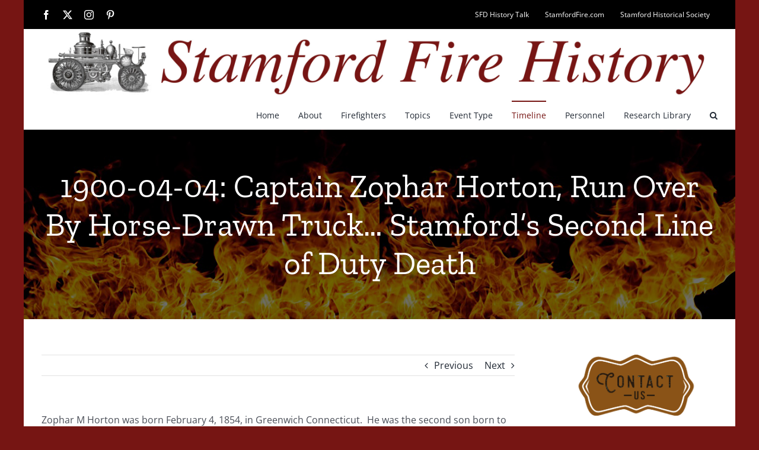

--- FILE ---
content_type: text/html; charset=UTF-8
request_url: https://www.stamfordfirehistory.org/2021/05/16/1900-04-04-captain-zophar-horton-run-over-by-horse-drawn-truck-stamfords-second-line-of-duty-death/
body_size: 24315
content:
<!DOCTYPE html>
<html class="avada-html-layout-boxed avada-html-header-position-top" lang="en-US" prefix="og: http://ogp.me/ns# fb: http://ogp.me/ns/fb#">
<head>
	<meta http-equiv="X-UA-Compatible" content="IE=edge" />
	<meta http-equiv="Content-Type" content="text/html; charset=utf-8"/>
	<meta name="viewport" content="width=device-width, initial-scale=1" />
	
<!-- MapPress Easy Google Maps Version:2.95.3 (https://www.mappresspro.com) -->
<title>1900-04-04:  Captain Zophar Horton, Run Over By Horse-Drawn Truck&#8230; Stamford&#8217;s Second Line of Duty Death &#8211; The History of the Stamford Fire Department</title>
<meta name='robots' content='max-image-preview:large' />
<link rel='dns-prefetch' href='//stats.wp.com' />
<link rel='dns-prefetch' href='//v0.wordpress.com' />
<link rel='preconnect' href='//i0.wp.com' />
<link rel="alternate" type="application/rss+xml" title="The History of the Stamford Fire Department &raquo; Feed" href="https://www.stamfordfirehistory.org/feed/" />
<link rel="alternate" type="application/rss+xml" title="The History of the Stamford Fire Department &raquo; Comments Feed" href="https://www.stamfordfirehistory.org/comments/feed/" />
		
		
		
				<link rel="alternate" type="application/rss+xml" title="The History of the Stamford Fire Department &raquo; 1900-04-04:  Captain Zophar Horton, Run Over By Horse-Drawn Truck&#8230; Stamford&#8217;s Second Line of Duty Death Comments Feed" href="https://www.stamfordfirehistory.org/2021/05/16/1900-04-04-captain-zophar-horton-run-over-by-horse-drawn-truck-stamfords-second-line-of-duty-death/feed/" />
<link rel="alternate" title="oEmbed (JSON)" type="application/json+oembed" href="https://www.stamfordfirehistory.org/wp-json/oembed/1.0/embed?url=https%3A%2F%2Fwww.stamfordfirehistory.org%2F2021%2F05%2F16%2F1900-04-04-captain-zophar-horton-run-over-by-horse-drawn-truck-stamfords-second-line-of-duty-death%2F" />
<link rel="alternate" title="oEmbed (XML)" type="text/xml+oembed" href="https://www.stamfordfirehistory.org/wp-json/oembed/1.0/embed?url=https%3A%2F%2Fwww.stamfordfirehistory.org%2F2021%2F05%2F16%2F1900-04-04-captain-zophar-horton-run-over-by-horse-drawn-truck-stamfords-second-line-of-duty-death%2F&#038;format=xml" />
					<meta name="description" content="Zophar M Horton was born February 4, 1854, in Greenwich Connecticut.  He was the second son born to John Horton and Charlotte Deming.   In 1873, Zophar married Charity Elinor Bell of Stamford.







According to genealogical records, Zophar"/>
				
		<meta property="og:locale" content="en_US"/>
		<meta property="og:type" content="article"/>
		<meta property="og:site_name" content="The History of the Stamford Fire Department"/>
		<meta property="og:title" content="  1900-04-04:  Captain Zophar Horton, Run Over By Horse-Drawn Truck&#8230; Stamford&#8217;s Second Line of Duty Death"/>
				<meta property="og:description" content="Zophar M Horton was born February 4, 1854, in Greenwich Connecticut.  He was the second son born to John Horton and Charlotte Deming.   In 1873, Zophar married Charity Elinor Bell of Stamford.







According to genealogical records, Zophar"/>
				<meta property="og:url" content="https://www.stamfordfirehistory.org/2021/05/16/1900-04-04-captain-zophar-horton-run-over-by-horse-drawn-truck-stamfords-second-line-of-duty-death/"/>
										<meta property="article:published_time" content="2021-05-16T01:41:21-05:00"/>
							<meta property="article:modified_time" content="2021-05-21T12:52:57-05:00"/>
								<meta name="author" content="Philip Hayes"/>
								<meta property="og:image" content="https://i0.wp.com/www.stamfordfirehistory.org/wp-content/uploads/2021/05/Zophar-Horton-Enhanced-scaled.jpg?fit=1707%2C2560&ssl=1"/>
		<meta property="og:image:width" content="1707"/>
		<meta property="og:image:height" content="2560"/>
		<meta property="og:image:type" content="image/jpeg"/>
						<!-- This site uses the Google Analytics by ExactMetrics plugin v8.11.1 - Using Analytics tracking - https://www.exactmetrics.com/ -->
		<!-- Note: ExactMetrics is not currently configured on this site. The site owner needs to authenticate with Google Analytics in the ExactMetrics settings panel. -->
					<!-- No tracking code set -->
				<!-- / Google Analytics by ExactMetrics -->
		<style id='wp-img-auto-sizes-contain-inline-css' type='text/css'>
img:is([sizes=auto i],[sizes^="auto," i]){contain-intrinsic-size:3000px 1500px}
/*# sourceURL=wp-img-auto-sizes-contain-inline-css */
</style>
<link rel='stylesheet' id='jetpack_related-posts-css' href='https://www.stamfordfirehistory.org/wp-content/plugins/jetpack/modules/related-posts/related-posts.css?ver=20240116' type='text/css' media='all' />
<style id='wp-emoji-styles-inline-css' type='text/css'>

	img.wp-smiley, img.emoji {
		display: inline !important;
		border: none !important;
		box-shadow: none !important;
		height: 1em !important;
		width: 1em !important;
		margin: 0 0.07em !important;
		vertical-align: -0.1em !important;
		background: none !important;
		padding: 0 !important;
	}
/*# sourceURL=wp-emoji-styles-inline-css */
</style>
<link rel='stylesheet' id='wp-block-library-css' href='https://www.stamfordfirehistory.org/wp-includes/css/dist/block-library/style.min.css?ver=6.9' type='text/css' media='all' />
<style id='wp-block-heading-inline-css' type='text/css'>
h1:where(.wp-block-heading).has-background,h2:where(.wp-block-heading).has-background,h3:where(.wp-block-heading).has-background,h4:where(.wp-block-heading).has-background,h5:where(.wp-block-heading).has-background,h6:where(.wp-block-heading).has-background{padding:1.25em 2.375em}h1.has-text-align-left[style*=writing-mode]:where([style*=vertical-lr]),h1.has-text-align-right[style*=writing-mode]:where([style*=vertical-rl]),h2.has-text-align-left[style*=writing-mode]:where([style*=vertical-lr]),h2.has-text-align-right[style*=writing-mode]:where([style*=vertical-rl]),h3.has-text-align-left[style*=writing-mode]:where([style*=vertical-lr]),h3.has-text-align-right[style*=writing-mode]:where([style*=vertical-rl]),h4.has-text-align-left[style*=writing-mode]:where([style*=vertical-lr]),h4.has-text-align-right[style*=writing-mode]:where([style*=vertical-rl]),h5.has-text-align-left[style*=writing-mode]:where([style*=vertical-lr]),h5.has-text-align-right[style*=writing-mode]:where([style*=vertical-rl]),h6.has-text-align-left[style*=writing-mode]:where([style*=vertical-lr]),h6.has-text-align-right[style*=writing-mode]:where([style*=vertical-rl]){rotate:180deg}
/*# sourceURL=https://www.stamfordfirehistory.org/wp-includes/blocks/heading/style.min.css */
</style>
<style id='wp-block-image-inline-css' type='text/css'>
.wp-block-image>a,.wp-block-image>figure>a{display:inline-block}.wp-block-image img{box-sizing:border-box;height:auto;max-width:100%;vertical-align:bottom}@media not (prefers-reduced-motion){.wp-block-image img.hide{visibility:hidden}.wp-block-image img.show{animation:show-content-image .4s}}.wp-block-image[style*=border-radius] img,.wp-block-image[style*=border-radius]>a{border-radius:inherit}.wp-block-image.has-custom-border img{box-sizing:border-box}.wp-block-image.aligncenter{text-align:center}.wp-block-image.alignfull>a,.wp-block-image.alignwide>a{width:100%}.wp-block-image.alignfull img,.wp-block-image.alignwide img{height:auto;width:100%}.wp-block-image .aligncenter,.wp-block-image .alignleft,.wp-block-image .alignright,.wp-block-image.aligncenter,.wp-block-image.alignleft,.wp-block-image.alignright{display:table}.wp-block-image .aligncenter>figcaption,.wp-block-image .alignleft>figcaption,.wp-block-image .alignright>figcaption,.wp-block-image.aligncenter>figcaption,.wp-block-image.alignleft>figcaption,.wp-block-image.alignright>figcaption{caption-side:bottom;display:table-caption}.wp-block-image .alignleft{float:left;margin:.5em 1em .5em 0}.wp-block-image .alignright{float:right;margin:.5em 0 .5em 1em}.wp-block-image .aligncenter{margin-left:auto;margin-right:auto}.wp-block-image :where(figcaption){margin-bottom:1em;margin-top:.5em}.wp-block-image.is-style-circle-mask img{border-radius:9999px}@supports ((-webkit-mask-image:none) or (mask-image:none)) or (-webkit-mask-image:none){.wp-block-image.is-style-circle-mask img{border-radius:0;-webkit-mask-image:url('data:image/svg+xml;utf8,<svg viewBox="0 0 100 100" xmlns="http://www.w3.org/2000/svg"><circle cx="50" cy="50" r="50"/></svg>');mask-image:url('data:image/svg+xml;utf8,<svg viewBox="0 0 100 100" xmlns="http://www.w3.org/2000/svg"><circle cx="50" cy="50" r="50"/></svg>');mask-mode:alpha;-webkit-mask-position:center;mask-position:center;-webkit-mask-repeat:no-repeat;mask-repeat:no-repeat;-webkit-mask-size:contain;mask-size:contain}}:root :where(.wp-block-image.is-style-rounded img,.wp-block-image .is-style-rounded img){border-radius:9999px}.wp-block-image figure{margin:0}.wp-lightbox-container{display:flex;flex-direction:column;position:relative}.wp-lightbox-container img{cursor:zoom-in}.wp-lightbox-container img:hover+button{opacity:1}.wp-lightbox-container button{align-items:center;backdrop-filter:blur(16px) saturate(180%);background-color:#5a5a5a40;border:none;border-radius:4px;cursor:zoom-in;display:flex;height:20px;justify-content:center;opacity:0;padding:0;position:absolute;right:16px;text-align:center;top:16px;width:20px;z-index:100}@media not (prefers-reduced-motion){.wp-lightbox-container button{transition:opacity .2s ease}}.wp-lightbox-container button:focus-visible{outline:3px auto #5a5a5a40;outline:3px auto -webkit-focus-ring-color;outline-offset:3px}.wp-lightbox-container button:hover{cursor:pointer;opacity:1}.wp-lightbox-container button:focus{opacity:1}.wp-lightbox-container button:focus,.wp-lightbox-container button:hover,.wp-lightbox-container button:not(:hover):not(:active):not(.has-background){background-color:#5a5a5a40;border:none}.wp-lightbox-overlay{box-sizing:border-box;cursor:zoom-out;height:100vh;left:0;overflow:hidden;position:fixed;top:0;visibility:hidden;width:100%;z-index:100000}.wp-lightbox-overlay .close-button{align-items:center;cursor:pointer;display:flex;justify-content:center;min-height:40px;min-width:40px;padding:0;position:absolute;right:calc(env(safe-area-inset-right) + 16px);top:calc(env(safe-area-inset-top) + 16px);z-index:5000000}.wp-lightbox-overlay .close-button:focus,.wp-lightbox-overlay .close-button:hover,.wp-lightbox-overlay .close-button:not(:hover):not(:active):not(.has-background){background:none;border:none}.wp-lightbox-overlay .lightbox-image-container{height:var(--wp--lightbox-container-height);left:50%;overflow:hidden;position:absolute;top:50%;transform:translate(-50%,-50%);transform-origin:top left;width:var(--wp--lightbox-container-width);z-index:9999999999}.wp-lightbox-overlay .wp-block-image{align-items:center;box-sizing:border-box;display:flex;height:100%;justify-content:center;margin:0;position:relative;transform-origin:0 0;width:100%;z-index:3000000}.wp-lightbox-overlay .wp-block-image img{height:var(--wp--lightbox-image-height);min-height:var(--wp--lightbox-image-height);min-width:var(--wp--lightbox-image-width);width:var(--wp--lightbox-image-width)}.wp-lightbox-overlay .wp-block-image figcaption{display:none}.wp-lightbox-overlay button{background:none;border:none}.wp-lightbox-overlay .scrim{background-color:#fff;height:100%;opacity:.9;position:absolute;width:100%;z-index:2000000}.wp-lightbox-overlay.active{visibility:visible}@media not (prefers-reduced-motion){.wp-lightbox-overlay.active{animation:turn-on-visibility .25s both}.wp-lightbox-overlay.active img{animation:turn-on-visibility .35s both}.wp-lightbox-overlay.show-closing-animation:not(.active){animation:turn-off-visibility .35s both}.wp-lightbox-overlay.show-closing-animation:not(.active) img{animation:turn-off-visibility .25s both}.wp-lightbox-overlay.zoom.active{animation:none;opacity:1;visibility:visible}.wp-lightbox-overlay.zoom.active .lightbox-image-container{animation:lightbox-zoom-in .4s}.wp-lightbox-overlay.zoom.active .lightbox-image-container img{animation:none}.wp-lightbox-overlay.zoom.active .scrim{animation:turn-on-visibility .4s forwards}.wp-lightbox-overlay.zoom.show-closing-animation:not(.active){animation:none}.wp-lightbox-overlay.zoom.show-closing-animation:not(.active) .lightbox-image-container{animation:lightbox-zoom-out .4s}.wp-lightbox-overlay.zoom.show-closing-animation:not(.active) .lightbox-image-container img{animation:none}.wp-lightbox-overlay.zoom.show-closing-animation:not(.active) .scrim{animation:turn-off-visibility .4s forwards}}@keyframes show-content-image{0%{visibility:hidden}99%{visibility:hidden}to{visibility:visible}}@keyframes turn-on-visibility{0%{opacity:0}to{opacity:1}}@keyframes turn-off-visibility{0%{opacity:1;visibility:visible}99%{opacity:0;visibility:visible}to{opacity:0;visibility:hidden}}@keyframes lightbox-zoom-in{0%{transform:translate(calc((-100vw + var(--wp--lightbox-scrollbar-width))/2 + var(--wp--lightbox-initial-left-position)),calc(-50vh + var(--wp--lightbox-initial-top-position))) scale(var(--wp--lightbox-scale))}to{transform:translate(-50%,-50%) scale(1)}}@keyframes lightbox-zoom-out{0%{transform:translate(-50%,-50%) scale(1);visibility:visible}99%{visibility:visible}to{transform:translate(calc((-100vw + var(--wp--lightbox-scrollbar-width))/2 + var(--wp--lightbox-initial-left-position)),calc(-50vh + var(--wp--lightbox-initial-top-position))) scale(var(--wp--lightbox-scale));visibility:hidden}}
/*# sourceURL=https://www.stamfordfirehistory.org/wp-includes/blocks/image/style.min.css */
</style>
<style id='wp-block-image-theme-inline-css' type='text/css'>
:root :where(.wp-block-image figcaption){color:#555;font-size:13px;text-align:center}.is-dark-theme :root :where(.wp-block-image figcaption){color:#ffffffa6}.wp-block-image{margin:0 0 1em}
/*# sourceURL=https://www.stamfordfirehistory.org/wp-includes/blocks/image/theme.min.css */
</style>
<style id='wp-block-paragraph-inline-css' type='text/css'>
.is-small-text{font-size:.875em}.is-regular-text{font-size:1em}.is-large-text{font-size:2.25em}.is-larger-text{font-size:3em}.has-drop-cap:not(:focus):first-letter{float:left;font-size:8.4em;font-style:normal;font-weight:100;line-height:.68;margin:.05em .1em 0 0;text-transform:uppercase}body.rtl .has-drop-cap:not(:focus):first-letter{float:none;margin-left:.1em}p.has-drop-cap.has-background{overflow:hidden}:root :where(p.has-background){padding:1.25em 2.375em}:where(p.has-text-color:not(.has-link-color)) a{color:inherit}p.has-text-align-left[style*="writing-mode:vertical-lr"],p.has-text-align-right[style*="writing-mode:vertical-rl"]{rotate:180deg}
/*# sourceURL=https://www.stamfordfirehistory.org/wp-includes/blocks/paragraph/style.min.css */
</style>
<style id='global-styles-inline-css' type='text/css'>
:root{--wp--preset--aspect-ratio--square: 1;--wp--preset--aspect-ratio--4-3: 4/3;--wp--preset--aspect-ratio--3-4: 3/4;--wp--preset--aspect-ratio--3-2: 3/2;--wp--preset--aspect-ratio--2-3: 2/3;--wp--preset--aspect-ratio--16-9: 16/9;--wp--preset--aspect-ratio--9-16: 9/16;--wp--preset--color--black: #000000;--wp--preset--color--cyan-bluish-gray: #abb8c3;--wp--preset--color--white: #ffffff;--wp--preset--color--pale-pink: #f78da7;--wp--preset--color--vivid-red: #cf2e2e;--wp--preset--color--luminous-vivid-orange: #ff6900;--wp--preset--color--luminous-vivid-amber: #fcb900;--wp--preset--color--light-green-cyan: #7bdcb5;--wp--preset--color--vivid-green-cyan: #00d084;--wp--preset--color--pale-cyan-blue: #8ed1fc;--wp--preset--color--vivid-cyan-blue: #0693e3;--wp--preset--color--vivid-purple: #9b51e0;--wp--preset--color--awb-color-1: rgba(255,255,255,1);--wp--preset--color--awb-color-2: rgba(249,249,251,1);--wp--preset--color--awb-color-3: rgba(242,243,245,1);--wp--preset--color--awb-color-4: rgba(226,226,226,1);--wp--preset--color--awb-color-5: rgba(158,160,164,1);--wp--preset--color--awb-color-6: rgba(74,78,87,1);--wp--preset--color--awb-color-7: rgba(118,21,19,1);--wp--preset--color--awb-color-8: rgba(33,41,52,1);--wp--preset--color--awb-color-custom-10: rgba(101,188,123,1);--wp--preset--color--awb-color-custom-11: rgba(0,0,0,1);--wp--preset--color--awb-color-custom-12: rgba(255,255,255,0.8);--wp--preset--color--awb-color-custom-13: rgba(51,51,51,1);--wp--preset--color--awb-color-custom-14: rgba(29,36,45,1);--wp--preset--color--awb-color-custom-15: rgba(38,48,62,1);--wp--preset--color--awb-color-custom-16: rgba(242,243,245,0.7);--wp--preset--gradient--vivid-cyan-blue-to-vivid-purple: linear-gradient(135deg,rgb(6,147,227) 0%,rgb(155,81,224) 100%);--wp--preset--gradient--light-green-cyan-to-vivid-green-cyan: linear-gradient(135deg,rgb(122,220,180) 0%,rgb(0,208,130) 100%);--wp--preset--gradient--luminous-vivid-amber-to-luminous-vivid-orange: linear-gradient(135deg,rgb(252,185,0) 0%,rgb(255,105,0) 100%);--wp--preset--gradient--luminous-vivid-orange-to-vivid-red: linear-gradient(135deg,rgb(255,105,0) 0%,rgb(207,46,46) 100%);--wp--preset--gradient--very-light-gray-to-cyan-bluish-gray: linear-gradient(135deg,rgb(238,238,238) 0%,rgb(169,184,195) 100%);--wp--preset--gradient--cool-to-warm-spectrum: linear-gradient(135deg,rgb(74,234,220) 0%,rgb(151,120,209) 20%,rgb(207,42,186) 40%,rgb(238,44,130) 60%,rgb(251,105,98) 80%,rgb(254,248,76) 100%);--wp--preset--gradient--blush-light-purple: linear-gradient(135deg,rgb(255,206,236) 0%,rgb(152,150,240) 100%);--wp--preset--gradient--blush-bordeaux: linear-gradient(135deg,rgb(254,205,165) 0%,rgb(254,45,45) 50%,rgb(107,0,62) 100%);--wp--preset--gradient--luminous-dusk: linear-gradient(135deg,rgb(255,203,112) 0%,rgb(199,81,192) 50%,rgb(65,88,208) 100%);--wp--preset--gradient--pale-ocean: linear-gradient(135deg,rgb(255,245,203) 0%,rgb(182,227,212) 50%,rgb(51,167,181) 100%);--wp--preset--gradient--electric-grass: linear-gradient(135deg,rgb(202,248,128) 0%,rgb(113,206,126) 100%);--wp--preset--gradient--midnight: linear-gradient(135deg,rgb(2,3,129) 0%,rgb(40,116,252) 100%);--wp--preset--font-size--small: 12px;--wp--preset--font-size--medium: 20px;--wp--preset--font-size--large: 24px;--wp--preset--font-size--x-large: 42px;--wp--preset--font-size--normal: 16px;--wp--preset--font-size--xlarge: 32px;--wp--preset--font-size--huge: 48px;--wp--preset--spacing--20: 0.44rem;--wp--preset--spacing--30: 0.67rem;--wp--preset--spacing--40: 1rem;--wp--preset--spacing--50: 1.5rem;--wp--preset--spacing--60: 2.25rem;--wp--preset--spacing--70: 3.38rem;--wp--preset--spacing--80: 5.06rem;--wp--preset--shadow--natural: 6px 6px 9px rgba(0, 0, 0, 0.2);--wp--preset--shadow--deep: 12px 12px 50px rgba(0, 0, 0, 0.4);--wp--preset--shadow--sharp: 6px 6px 0px rgba(0, 0, 0, 0.2);--wp--preset--shadow--outlined: 6px 6px 0px -3px rgb(255, 255, 255), 6px 6px rgb(0, 0, 0);--wp--preset--shadow--crisp: 6px 6px 0px rgb(0, 0, 0);}:where(.is-layout-flex){gap: 0.5em;}:where(.is-layout-grid){gap: 0.5em;}body .is-layout-flex{display: flex;}.is-layout-flex{flex-wrap: wrap;align-items: center;}.is-layout-flex > :is(*, div){margin: 0;}body .is-layout-grid{display: grid;}.is-layout-grid > :is(*, div){margin: 0;}:where(.wp-block-columns.is-layout-flex){gap: 2em;}:where(.wp-block-columns.is-layout-grid){gap: 2em;}:where(.wp-block-post-template.is-layout-flex){gap: 1.25em;}:where(.wp-block-post-template.is-layout-grid){gap: 1.25em;}.has-black-color{color: var(--wp--preset--color--black) !important;}.has-cyan-bluish-gray-color{color: var(--wp--preset--color--cyan-bluish-gray) !important;}.has-white-color{color: var(--wp--preset--color--white) !important;}.has-pale-pink-color{color: var(--wp--preset--color--pale-pink) !important;}.has-vivid-red-color{color: var(--wp--preset--color--vivid-red) !important;}.has-luminous-vivid-orange-color{color: var(--wp--preset--color--luminous-vivid-orange) !important;}.has-luminous-vivid-amber-color{color: var(--wp--preset--color--luminous-vivid-amber) !important;}.has-light-green-cyan-color{color: var(--wp--preset--color--light-green-cyan) !important;}.has-vivid-green-cyan-color{color: var(--wp--preset--color--vivid-green-cyan) !important;}.has-pale-cyan-blue-color{color: var(--wp--preset--color--pale-cyan-blue) !important;}.has-vivid-cyan-blue-color{color: var(--wp--preset--color--vivid-cyan-blue) !important;}.has-vivid-purple-color{color: var(--wp--preset--color--vivid-purple) !important;}.has-black-background-color{background-color: var(--wp--preset--color--black) !important;}.has-cyan-bluish-gray-background-color{background-color: var(--wp--preset--color--cyan-bluish-gray) !important;}.has-white-background-color{background-color: var(--wp--preset--color--white) !important;}.has-pale-pink-background-color{background-color: var(--wp--preset--color--pale-pink) !important;}.has-vivid-red-background-color{background-color: var(--wp--preset--color--vivid-red) !important;}.has-luminous-vivid-orange-background-color{background-color: var(--wp--preset--color--luminous-vivid-orange) !important;}.has-luminous-vivid-amber-background-color{background-color: var(--wp--preset--color--luminous-vivid-amber) !important;}.has-light-green-cyan-background-color{background-color: var(--wp--preset--color--light-green-cyan) !important;}.has-vivid-green-cyan-background-color{background-color: var(--wp--preset--color--vivid-green-cyan) !important;}.has-pale-cyan-blue-background-color{background-color: var(--wp--preset--color--pale-cyan-blue) !important;}.has-vivid-cyan-blue-background-color{background-color: var(--wp--preset--color--vivid-cyan-blue) !important;}.has-vivid-purple-background-color{background-color: var(--wp--preset--color--vivid-purple) !important;}.has-black-border-color{border-color: var(--wp--preset--color--black) !important;}.has-cyan-bluish-gray-border-color{border-color: var(--wp--preset--color--cyan-bluish-gray) !important;}.has-white-border-color{border-color: var(--wp--preset--color--white) !important;}.has-pale-pink-border-color{border-color: var(--wp--preset--color--pale-pink) !important;}.has-vivid-red-border-color{border-color: var(--wp--preset--color--vivid-red) !important;}.has-luminous-vivid-orange-border-color{border-color: var(--wp--preset--color--luminous-vivid-orange) !important;}.has-luminous-vivid-amber-border-color{border-color: var(--wp--preset--color--luminous-vivid-amber) !important;}.has-light-green-cyan-border-color{border-color: var(--wp--preset--color--light-green-cyan) !important;}.has-vivid-green-cyan-border-color{border-color: var(--wp--preset--color--vivid-green-cyan) !important;}.has-pale-cyan-blue-border-color{border-color: var(--wp--preset--color--pale-cyan-blue) !important;}.has-vivid-cyan-blue-border-color{border-color: var(--wp--preset--color--vivid-cyan-blue) !important;}.has-vivid-purple-border-color{border-color: var(--wp--preset--color--vivid-purple) !important;}.has-vivid-cyan-blue-to-vivid-purple-gradient-background{background: var(--wp--preset--gradient--vivid-cyan-blue-to-vivid-purple) !important;}.has-light-green-cyan-to-vivid-green-cyan-gradient-background{background: var(--wp--preset--gradient--light-green-cyan-to-vivid-green-cyan) !important;}.has-luminous-vivid-amber-to-luminous-vivid-orange-gradient-background{background: var(--wp--preset--gradient--luminous-vivid-amber-to-luminous-vivid-orange) !important;}.has-luminous-vivid-orange-to-vivid-red-gradient-background{background: var(--wp--preset--gradient--luminous-vivid-orange-to-vivid-red) !important;}.has-very-light-gray-to-cyan-bluish-gray-gradient-background{background: var(--wp--preset--gradient--very-light-gray-to-cyan-bluish-gray) !important;}.has-cool-to-warm-spectrum-gradient-background{background: var(--wp--preset--gradient--cool-to-warm-spectrum) !important;}.has-blush-light-purple-gradient-background{background: var(--wp--preset--gradient--blush-light-purple) !important;}.has-blush-bordeaux-gradient-background{background: var(--wp--preset--gradient--blush-bordeaux) !important;}.has-luminous-dusk-gradient-background{background: var(--wp--preset--gradient--luminous-dusk) !important;}.has-pale-ocean-gradient-background{background: var(--wp--preset--gradient--pale-ocean) !important;}.has-electric-grass-gradient-background{background: var(--wp--preset--gradient--electric-grass) !important;}.has-midnight-gradient-background{background: var(--wp--preset--gradient--midnight) !important;}.has-small-font-size{font-size: var(--wp--preset--font-size--small) !important;}.has-medium-font-size{font-size: var(--wp--preset--font-size--medium) !important;}.has-large-font-size{font-size: var(--wp--preset--font-size--large) !important;}.has-x-large-font-size{font-size: var(--wp--preset--font-size--x-large) !important;}
/*# sourceURL=global-styles-inline-css */
</style>

<style id='classic-theme-styles-inline-css' type='text/css'>
/*! This file is auto-generated */
.wp-block-button__link{color:#fff;background-color:#32373c;border-radius:9999px;box-shadow:none;text-decoration:none;padding:calc(.667em + 2px) calc(1.333em + 2px);font-size:1.125em}.wp-block-file__button{background:#32373c;color:#fff;text-decoration:none}
/*# sourceURL=/wp-includes/css/classic-themes.min.css */
</style>
<link rel='stylesheet' id='mappress-css' href='https://www.stamfordfirehistory.org/wp-content/plugins/mappress-google-maps-for-wordpress/css/mappress.css?ver=2.95.3' type='text/css' media='all' />
<link rel='stylesheet' id='fusion-dynamic-css-css' href='https://www.stamfordfirehistory.org/wp-content/uploads/fusion-styles/87c2192e7b338b7047fa786672b6d917.min.css?ver=3.11.6' type='text/css' media='all' />
<script type="text/javascript" id="jetpack_related-posts-js-extra">
/* <![CDATA[ */
var related_posts_js_options = {"post_heading":"h4"};
//# sourceURL=jetpack_related-posts-js-extra
/* ]]> */
</script>
<script type="text/javascript" src="https://www.stamfordfirehistory.org/wp-content/plugins/jetpack/_inc/build/related-posts/related-posts.min.js?ver=20240116" id="jetpack_related-posts-js"></script>
<script type="text/javascript" src="https://www.stamfordfirehistory.org/wp-includes/js/jquery/jquery.min.js?ver=3.7.1" id="jquery-core-js"></script>
<script type="text/javascript" src="https://www.stamfordfirehistory.org/wp-includes/js/jquery/jquery-migrate.min.js?ver=3.4.1" id="jquery-migrate-js"></script>
<link rel="https://api.w.org/" href="https://www.stamfordfirehistory.org/wp-json/" /><link rel="alternate" title="JSON" type="application/json" href="https://www.stamfordfirehistory.org/wp-json/wp/v2/posts/2577" /><link rel="EditURI" type="application/rsd+xml" title="RSD" href="https://www.stamfordfirehistory.org/xmlrpc.php?rsd" />
<meta name="generator" content="WordPress 6.9" />
<link rel="canonical" href="https://www.stamfordfirehistory.org/2021/05/16/1900-04-04-captain-zophar-horton-run-over-by-horse-drawn-truck-stamfords-second-line-of-duty-death/" />
<link rel='shortlink' href='https://wp.me/p89C0N-Fz' />
	<style>img#wpstats{display:none}</style>
		<link rel="preload" href="https://www.stamfordfirehistory.org/wp-content/themes/Avada/includes/lib/assets/fonts/icomoon/awb-icons.woff" as="font" type="font/woff" crossorigin><link rel="preload" href="//www.stamfordfirehistory.org/wp-content/themes/Avada/includes/lib/assets/fonts/fontawesome/webfonts/fa-brands-400.woff2" as="font" type="font/woff2" crossorigin><link rel="preload" href="//www.stamfordfirehistory.org/wp-content/themes/Avada/includes/lib/assets/fonts/fontawesome/webfonts/fa-regular-400.woff2" as="font" type="font/woff2" crossorigin><link rel="preload" href="//www.stamfordfirehistory.org/wp-content/themes/Avada/includes/lib/assets/fonts/fontawesome/webfonts/fa-solid-900.woff2" as="font" type="font/woff2" crossorigin><style type="text/css" id="css-fb-visibility">@media screen and (max-width: 640px){.fusion-no-small-visibility{display:none !important;}body .sm-text-align-center{text-align:center !important;}body .sm-text-align-left{text-align:left !important;}body .sm-text-align-right{text-align:right !important;}body .sm-flex-align-center{justify-content:center !important;}body .sm-flex-align-flex-start{justify-content:flex-start !important;}body .sm-flex-align-flex-end{justify-content:flex-end !important;}body .sm-mx-auto{margin-left:auto !important;margin-right:auto !important;}body .sm-ml-auto{margin-left:auto !important;}body .sm-mr-auto{margin-right:auto !important;}body .fusion-absolute-position-small{position:absolute;top:auto;width:100%;}.awb-sticky.awb-sticky-small{ position: sticky; top: var(--awb-sticky-offset,0); }}@media screen and (min-width: 641px) and (max-width: 1024px){.fusion-no-medium-visibility{display:none !important;}body .md-text-align-center{text-align:center !important;}body .md-text-align-left{text-align:left !important;}body .md-text-align-right{text-align:right !important;}body .md-flex-align-center{justify-content:center !important;}body .md-flex-align-flex-start{justify-content:flex-start !important;}body .md-flex-align-flex-end{justify-content:flex-end !important;}body .md-mx-auto{margin-left:auto !important;margin-right:auto !important;}body .md-ml-auto{margin-left:auto !important;}body .md-mr-auto{margin-right:auto !important;}body .fusion-absolute-position-medium{position:absolute;top:auto;width:100%;}.awb-sticky.awb-sticky-medium{ position: sticky; top: var(--awb-sticky-offset,0); }}@media screen and (min-width: 1025px){.fusion-no-large-visibility{display:none !important;}body .lg-text-align-center{text-align:center !important;}body .lg-text-align-left{text-align:left !important;}body .lg-text-align-right{text-align:right !important;}body .lg-flex-align-center{justify-content:center !important;}body .lg-flex-align-flex-start{justify-content:flex-start !important;}body .lg-flex-align-flex-end{justify-content:flex-end !important;}body .lg-mx-auto{margin-left:auto !important;margin-right:auto !important;}body .lg-ml-auto{margin-left:auto !important;}body .lg-mr-auto{margin-right:auto !important;}body .fusion-absolute-position-large{position:absolute;top:auto;width:100%;}.awb-sticky.awb-sticky-large{ position: sticky; top: var(--awb-sticky-offset,0); }}</style>
<!-- Jetpack Open Graph Tags -->
<meta property="og:type" content="article" />
<meta property="og:title" content="1900-04-04:  Captain Zophar Horton, Run Over By Horse-Drawn Truck&#8230; Stamford&#8217;s Second Line of Duty Death" />
<meta property="og:url" content="https://www.stamfordfirehistory.org/2021/05/16/1900-04-04-captain-zophar-horton-run-over-by-horse-drawn-truck-stamfords-second-line-of-duty-death/" />
<meta property="og:description" content="Zophar M Horton was born February 4, 1854, in Greenwich Connecticut.  He was the second son born to John Horton and Charlotte Deming.   In 1873, Zophar married Charity Elinor Bell of Stamford. Acco…" />
<meta property="article:published_time" content="2021-05-16T01:41:21+00:00" />
<meta property="article:modified_time" content="2021-05-21T12:52:57+00:00" />
<meta property="og:site_name" content="The History of the Stamford Fire Department" />
<meta property="og:image" content="https://i0.wp.com/www.stamfordfirehistory.org/wp-content/uploads/2021/05/Zophar-Horton-Enhanced-scaled.jpg?fit=800%2C1200&#038;ssl=1" />
<meta property="og:image:width" content="800" />
<meta property="og:image:height" content="1200" />
<meta property="og:image:alt" content="" />
<meta property="og:locale" content="en_US" />
<meta name="twitter:text:title" content="1900-04-04:  Captain Zophar Horton, Run Over By Horse-Drawn Truck&#8230; Stamford&#8217;s Second Line of Duty Death" />
<meta name="twitter:image" content="https://i0.wp.com/www.stamfordfirehistory.org/wp-content/uploads/2021/05/Zophar-Horton-Enhanced-scaled.jpg?fit=800%2C1200&#038;ssl=1&#038;w=640" />
<meta name="twitter:card" content="summary_large_image" />

<!-- End Jetpack Open Graph Tags -->
		<script type="text/javascript">
			var doc = document.documentElement;
			doc.setAttribute( 'data-useragent', navigator.userAgent );
		</script>
		
	<link rel='stylesheet' id='magictoolbox_magiczoom_style-css' href='https://www.stamfordfirehistory.org/wp-content/plugins/mod_wordpress_magiczoom/magiczoom/core/magiczoom.css?ver=6.9' type='text/css' media='all' />
<link rel='stylesheet' id='magictoolbox_magiczoom_module_style-css' href='https://www.stamfordfirehistory.org/wp-content/plugins/mod_wordpress_magiczoom/magiczoom/core/magiczoom.module.css?ver=6.9' type='text/css' media='all' />
<link rel='stylesheet' id='magictoolbox_magiczoom_gallery_style-css' href='https://www.stamfordfirehistory.org/wp-content/plugins/mod_wordpress_magiczoom/magiczoom/gallery/wordpress_magiczoom_gallery.css?ver=6.9' type='text/css' media='all' />
</head>

<body class="wp-singular post-template-default single single-post postid-2577 single-format-standard wp-theme-Avada has-sidebar fusion-image-hovers fusion-pagination-sizing fusion-button_type-flat fusion-button_span-no fusion-button_gradient-linear avada-image-rollover-circle-yes avada-image-rollover-yes avada-image-rollover-direction-left fusion-body ltr no-tablet-sticky-header no-mobile-sticky-header no-mobile-slidingbar no-mobile-totop avada-has-rev-slider-styles fusion-disable-outline fusion-sub-menu-fade mobile-logo-pos-left layout-boxed-mode avada-has-boxed-modal-shadow- layout-scroll-offset-full avada-has-zero-margin-offset-top fusion-top-header menu-text-align-center mobile-menu-design-classic fusion-show-pagination-text fusion-header-layout-v3 avada-responsive avada-footer-fx-none avada-menu-highlight-style-bar fusion-search-form-clean fusion-main-menu-search-overlay fusion-avatar-circle avada-dropdown-styles avada-blog-layout-medium avada-blog-archive-layout-medium avada-header-shadow-no avada-menu-icon-position-left avada-has-megamenu-shadow avada-has-pagetitle-bg-full avada-has-mobile-menu-search avada-has-main-nav-search-icon avada-has-breadcrumb-mobile-hidden avada-has-pagetitlebar-retina-bg-image avada-has-titlebar-bar_and_content avada-header-border-color-full-transparent avada-has-pagination-width_height avada-flyout-menu-direction-fade avada-has-blocks avada-ec-views-v1" data-awb-post-id="2577">
		<a class="skip-link screen-reader-text" href="#content">Skip to content</a>

	<div id="boxed-wrapper">
							
		<div id="wrapper" class="fusion-wrapper">
			<div id="home" style="position:relative;top:-1px;"></div>
							
					
			<header class="fusion-header-wrapper">
				<div class="fusion-header-v3 fusion-logo-alignment fusion-logo-left fusion-sticky-menu- fusion-sticky-logo- fusion-mobile-logo-  fusion-mobile-menu-design-classic">
					
<div class="fusion-secondary-header">
	<div class="fusion-row">
					<div class="fusion-alignleft">
				<div class="fusion-social-links-header"><div class="fusion-social-networks"><div class="fusion-social-networks-wrapper"><a  class="fusion-social-network-icon fusion-tooltip fusion-facebook awb-icon-facebook" style data-placement="bottom" data-title="Facebook" data-toggle="tooltip" title="Facebook" href="#" target="_blank" rel="noreferrer"><span class="screen-reader-text">Facebook</span></a><a  class="fusion-social-network-icon fusion-tooltip fusion-twitter awb-icon-twitter" style data-placement="bottom" data-title="X" data-toggle="tooltip" title="X" href="#" target="_blank" rel="noopener noreferrer"><span class="screen-reader-text">X</span></a><a  class="fusion-social-network-icon fusion-tooltip fusion-instagram awb-icon-instagram" style data-placement="bottom" data-title="Instagram" data-toggle="tooltip" title="Instagram" href="#" target="_blank" rel="noopener noreferrer"><span class="screen-reader-text">Instagram</span></a><a  class="fusion-social-network-icon fusion-tooltip fusion-pinterest awb-icon-pinterest" style data-placement="bottom" data-title="Pinterest" data-toggle="tooltip" title="Pinterest" href="#" target="_blank" rel="noopener noreferrer"><span class="screen-reader-text">Pinterest</span></a></div></div></div>			</div>
							<div class="fusion-alignright">
				<nav class="fusion-secondary-menu" role="navigation" aria-label="Secondary Menu"><ul id="menu-websites" class="menu"><li  id="menu-item-179"  class="menu-item menu-item-type-custom menu-item-object-custom menu-item-179"  data-item-id="179"><a  href="https://www.facebook.com/groups/SFDTalk/" class="fusion-bar-highlight"><span class="menu-text">SFD History Talk</span></a></li><li  id="menu-item-180"  class="menu-item menu-item-type-custom menu-item-object-custom menu-item-180"  data-item-id="180"><a  href="http://www.stamfordfire.com" class="fusion-bar-highlight"><span class="menu-text">StamfordFire.com</span></a></li><li  id="menu-item-181"  class="menu-item menu-item-type-custom menu-item-object-custom menu-item-181"  data-item-id="181"><a  href="http://stamfordhistory.org" class="fusion-bar-highlight"><span class="menu-text">Stamford Historical Society</span></a></li></ul></nav><nav class="fusion-mobile-nav-holder fusion-mobile-menu-text-align-left" aria-label="Secondary Mobile Menu"></nav>			</div>
			</div>
</div>
<div class="fusion-header-sticky-height"></div>
<div class="fusion-header">
	<div class="fusion-row">
					<div class="fusion-logo" data-margin-top="0px" data-margin-bottom="0px" data-margin-left="0px" data-margin-right="0px">
			<a class="fusion-logo-link"  href="https://www.stamfordfirehistory.org/" >

						<!-- standard logo -->
			<img src="https://www.stamfordfirehistory.org/wp-content/uploads/2021/05/sfd_history_logo_2-scaled.jpg" srcset="https://www.stamfordfirehistory.org/wp-content/uploads/2021/05/sfd_history_logo_2-scaled.jpg 1x" width="2560" height="272" alt="The History of the Stamford Fire Department Logo" data-retina_logo_url="" class="fusion-standard-logo" />

			
					</a>
		</div>		<nav class="fusion-main-menu" aria-label="Main Menu"><div class="fusion-overlay-search">		<form role="search" class="searchform fusion-search-form  fusion-search-form-clean" method="get" action="https://www.stamfordfirehistory.org/">
			<div class="fusion-search-form-content">

				
				<div class="fusion-search-field search-field">
					<label><span class="screen-reader-text">Search for:</span>
													<input type="search" value="" name="s" class="s" placeholder="Search..." required aria-required="true" aria-label="Search..."/>
											</label>
				</div>
				<div class="fusion-search-button search-button">
					<input type="submit" class="fusion-search-submit searchsubmit" aria-label="Search" value="&#xf002;" />
									</div>

				
			</div>


			
		</form>
		<div class="fusion-search-spacer"></div><a href="#" role="button" aria-label="Close Search" class="fusion-close-search"></a></div><ul id="menu-main" class="fusion-menu"><li  id="menu-item-6"  class="menu-item menu-item-type-custom menu-item-object-custom menu-item-home menu-item-6"  data-item-id="6"><a  href="https://www.stamfordfirehistory.org" class="fusion-bar-highlight"><span class="menu-text">Home</span></a></li><li  id="menu-item-356"  class="menu-item menu-item-type-post_type menu-item-object-page menu-item-has-children menu-item-356 fusion-dropdown-menu"  data-item-id="356"><a  href="https://www.stamfordfirehistory.org/about/" class="fusion-bar-highlight"><span class="menu-text">About</span></a><ul class="sub-menu"><li  id="menu-item-461"  class="menu-item menu-item-type-post_type menu-item-object-page menu-item-461 fusion-dropdown-submenu" ><a  href="https://www.stamfordfirehistory.org/abbreviated-history-of-the-sfd/" class="fusion-bar-highlight"><span>Abbreviated History of the SFD</span></a></li><li  id="menu-item-3798"  class="menu-item menu-item-type-post_type menu-item-object-page menu-item-3798 fusion-dropdown-submenu" ><a  href="https://www.stamfordfirehistory.org/firefighter-of-the-year-awards/" class="fusion-bar-highlight"><span>Firefighter of the Year Awards</span></a></li><li  id="menu-item-362"  class="menu-item menu-item-type-post_type menu-item-object-page menu-item-362 fusion-dropdown-submenu" ><a  href="https://www.stamfordfirehistory.org/contact-us/" class="fusion-bar-highlight"><span>Contact Us</span></a></li><li  id="menu-item-1267"  class="menu-item menu-item-type-post_type menu-item-object-page menu-item-1267 fusion-dropdown-submenu" ><a  href="https://www.stamfordfirehistory.org/friends-sponsors-contributors/" class="fusion-bar-highlight"><span>Friends, Sponsors &#038; Contributors</span></a></li></ul></li><li  id="menu-item-118"  class="menu-item menu-item-type-post_type menu-item-object-page menu-item-has-children menu-item-118 fusion-dropdown-menu"  data-item-id="118"><a  href="https://www.stamfordfirehistory.org/past-members/" class="fusion-bar-highlight"><span class="menu-text">Firefighters</span></a><ul class="sub-menu"><li  id="menu-item-3418"  class="menu-item menu-item-type-post_type menu-item-object-page menu-item-3418 fusion-dropdown-submenu" ><a  href="https://www.stamfordfirehistory.org/stamford-firefighters-who-served-with-the-us-armed-forces/" class="fusion-bar-highlight"><span>Served with Armed Forces</span></a></li></ul></li><li  id="menu-item-1205"  class="menu-item menu-item-type-taxonomy menu-item-object-category menu-item-has-children menu-item-1205 fusion-dropdown-menu"  data-item-id="1205"><a  href="https://www.stamfordfirehistory.org/category/topics/" class="fusion-bar-highlight"><span class="menu-text">Topics</span></a><ul class="sub-menu"><li  id="menu-item-1206"  class="menu-item menu-item-type-taxonomy menu-item-object-category menu-item-1206 fusion-dropdown-submenu" ><a  href="https://www.stamfordfirehistory.org/category/topics/apparatus/" class="fusion-bar-highlight"><span>Apparatus</span></a></li><li  id="menu-item-1207"  class="menu-item menu-item-type-taxonomy menu-item-object-category menu-item-1207 fusion-dropdown-submenu" ><a  href="https://www.stamfordfirehistory.org/category/topics/equipment/" class="fusion-bar-highlight"><span>Equipment</span></a></li><li  id="menu-item-174"  class="menu-item menu-item-type-taxonomy menu-item-object-category menu-item-174 fusion-dropdown-submenu" ><a  href="https://www.stamfordfirehistory.org/category/historical-collection/" class="fusion-bar-highlight"><span>Historical Collection</span></a></li></ul></li><li  id="menu-item-1192"  class="menu-item menu-item-type-taxonomy menu-item-object-category current-post-ancestor menu-item-has-children menu-item-1192 fusion-dropdown-menu"  data-item-id="1192"><a  href="https://www.stamfordfirehistory.org/category/event-type/" class="fusion-bar-highlight"><span class="menu-text">Event Type</span></a><ul class="sub-menu"><li  id="menu-item-1202"  class="menu-item menu-item-type-taxonomy menu-item-object-category menu-item-1202 fusion-dropdown-submenu" ><a  href="https://www.stamfordfirehistory.org/category/event-type/annual-reports/" class="fusion-bar-highlight"><span>Annual Reports</span></a></li><li  id="menu-item-1193"  class="menu-item menu-item-type-taxonomy menu-item-object-category menu-item-1193 fusion-dropdown-submenu" ><a  href="https://www.stamfordfirehistory.org/category/event-type/apparatus-accident/" class="fusion-bar-highlight"><span>Apparatus Accident</span></a></li><li  id="menu-item-1194"  class="menu-item menu-item-type-taxonomy menu-item-object-category menu-item-1194 fusion-dropdown-submenu" ><a  href="https://www.stamfordfirehistory.org/category/event-type/arson-fire/" class="fusion-bar-highlight"><span>Arson Fire</span></a></li><li  id="menu-item-1203"  class="menu-item menu-item-type-taxonomy menu-item-object-category menu-item-1203 fusion-dropdown-submenu" ><a  href="https://www.stamfordfirehistory.org/category/event-type/awards/" class="fusion-bar-highlight"><span>Awards</span></a></li><li  id="menu-item-1195"  class="menu-item menu-item-type-taxonomy menu-item-object-category menu-item-1195 fusion-dropdown-submenu" ><a  href="https://www.stamfordfirehistory.org/category/event-type/commercial-building-fire/" class="fusion-bar-highlight"><span>Commercial Building Fire</span></a></li><li  id="menu-item-35"  class="menu-item menu-item-type-taxonomy menu-item-object-category menu-item-35 fusion-dropdown-submenu" ><a  href="https://www.stamfordfirehistory.org/category/topics/equipment/" class="fusion-bar-highlight"><span>Equipment</span></a></li><li  id="menu-item-1204"  class="menu-item menu-item-type-taxonomy menu-item-object-category menu-item-1204 fusion-dropdown-submenu" ><a  href="https://www.stamfordfirehistory.org/category/event-type/fire-stations/" class="fusion-bar-highlight"><span>Fire Stations</span></a></li><li  id="menu-item-126"  class="menu-item menu-item-type-taxonomy menu-item-object-category menu-item-126 fusion-dropdown-submenu" ><a  href="https://www.stamfordfirehistory.org/category/topics/firefighter-of-the-year/" class="fusion-bar-highlight"><span>Firefighter of the Year</span></a></li><li  id="menu-item-1196"  class="menu-item menu-item-type-taxonomy menu-item-object-category menu-item-1196 fusion-dropdown-submenu" ><a  href="https://www.stamfordfirehistory.org/category/event-type/hazardous-materials-incident/" class="fusion-bar-highlight"><span>Hazardous Materials Incident</span></a></li><li  id="menu-item-127"  class="menu-item menu-item-type-taxonomy menu-item-object-category current-post-ancestor current-menu-parent current-post-parent menu-item-127 fusion-dropdown-submenu" ><a  href="https://www.stamfordfirehistory.org/category/event-type/line-of-duty-deaths/" class="fusion-bar-highlight"><span>Line of Duty Deaths</span></a></li><li  id="menu-item-1197"  class="menu-item menu-item-type-taxonomy menu-item-object-category menu-item-1197 fusion-dropdown-submenu" ><a  href="https://www.stamfordfirehistory.org/category/event-type/new-apparatus/" class="fusion-bar-highlight"><span>New Apparatus</span></a></li><li  id="menu-item-1198"  class="menu-item menu-item-type-taxonomy menu-item-object-category menu-item-1198 fusion-dropdown-submenu" ><a  href="https://www.stamfordfirehistory.org/category/event-type/other-outside-structure/" class="fusion-bar-highlight"><span>Other Outside Structure</span></a></li><li  id="menu-item-1199"  class="menu-item menu-item-type-taxonomy menu-item-object-category menu-item-1199 fusion-dropdown-submenu" ><a  href="https://www.stamfordfirehistory.org/category/event-type/house-fire/" class="fusion-bar-highlight"><span>Residential Fire</span></a></li><li  id="menu-item-1201"  class="menu-item menu-item-type-taxonomy menu-item-object-category menu-item-1201 fusion-dropdown-submenu" ><a  href="https://www.stamfordfirehistory.org/category/event-type/vehicle-fires/" class="fusion-bar-highlight"><span>Vehicle Fires</span></a></li></ul></li><li  id="menu-item-32"  class="menu-item menu-item-type-taxonomy menu-item-object-category current-post-ancestor current-menu-parent current-post-parent menu-item-has-children menu-item-32 fusion-dropdown-menu"  data-item-id="32"><a  href="https://www.stamfordfirehistory.org/category/timeline/" class="fusion-bar-highlight"><span class="menu-text">Timeline</span></a><ul class="sub-menu"><li  id="menu-item-2263"  class="menu-item menu-item-type-taxonomy menu-item-object-category menu-item-has-children menu-item-2263 fusion-dropdown-submenu" ><a  href="https://www.stamfordfirehistory.org/category/timeline/1800s/" class="fusion-bar-highlight"><span>1800&#8217;s</span></a><ul class="sub-menu"><li  id="menu-item-3652"  class="menu-item menu-item-type-taxonomy menu-item-object-category menu-item-3652" ><a  href="https://www.stamfordfirehistory.org/category/timeline/1800s/1820-1839/" class="fusion-bar-highlight"><span>1820-1839</span></a></li><li  id="menu-item-2266"  class="menu-item menu-item-type-taxonomy menu-item-object-category menu-item-2266" ><a  href="https://www.stamfordfirehistory.org/category/timeline/1800s/1840-1849/" class="fusion-bar-highlight"><span>1840-1849</span></a></li><li  id="menu-item-2267"  class="menu-item menu-item-type-taxonomy menu-item-object-category menu-item-2267" ><a  href="https://www.stamfordfirehistory.org/category/timeline/1800s/1850-1859/" class="fusion-bar-highlight"><span>1850-1859</span></a></li><li  id="menu-item-2268"  class="menu-item menu-item-type-taxonomy menu-item-object-category menu-item-2268" ><a  href="https://www.stamfordfirehistory.org/category/timeline/1800s/1860-1869/" class="fusion-bar-highlight"><span>1860-1869</span></a></li><li  id="menu-item-2269"  class="menu-item menu-item-type-taxonomy menu-item-object-category menu-item-2269" ><a  href="https://www.stamfordfirehistory.org/category/timeline/1800s/1870-1879/" class="fusion-bar-highlight"><span>1870-1879</span></a></li><li  id="menu-item-2270"  class="menu-item menu-item-type-taxonomy menu-item-object-category menu-item-2270" ><a  href="https://www.stamfordfirehistory.org/category/timeline/1800s/1880-1889/" class="fusion-bar-highlight"><span>1880-1889</span></a></li><li  id="menu-item-2271"  class="menu-item menu-item-type-taxonomy menu-item-object-category menu-item-2271" ><a  href="https://www.stamfordfirehistory.org/category/timeline/1800s/1890-1899/" class="fusion-bar-highlight"><span>1890-1899</span></a></li></ul></li><li  id="menu-item-2264"  class="menu-item menu-item-type-taxonomy menu-item-object-category current-post-ancestor current-menu-parent current-post-parent menu-item-has-children menu-item-2264 fusion-dropdown-submenu" ><a  href="https://www.stamfordfirehistory.org/category/timeline/1900s/" class="fusion-bar-highlight"><span>1900&#8217;s</span></a><ul class="sub-menu"><li  id="menu-item-2272"  class="menu-item menu-item-type-taxonomy menu-item-object-category current-post-ancestor current-menu-parent current-post-parent menu-item-2272" ><a  href="https://www.stamfordfirehistory.org/category/timeline/1900s/1900-1909/" class="fusion-bar-highlight"><span>1900-1909</span></a></li><li  id="menu-item-2273"  class="menu-item menu-item-type-taxonomy menu-item-object-category menu-item-2273" ><a  href="https://www.stamfordfirehistory.org/category/timeline/1900s/1910-1919/" class="fusion-bar-highlight"><span>1910-1919</span></a></li><li  id="menu-item-2274"  class="menu-item menu-item-type-taxonomy menu-item-object-category menu-item-2274" ><a  href="https://www.stamfordfirehistory.org/category/timeline/1900s/1920-1929/" class="fusion-bar-highlight"><span>1920-1929</span></a></li><li  id="menu-item-2275"  class="menu-item menu-item-type-taxonomy menu-item-object-category menu-item-2275" ><a  href="https://www.stamfordfirehistory.org/category/timeline/1900s/1930-1939/" class="fusion-bar-highlight"><span>1930-1939</span></a></li><li  id="menu-item-2276"  class="menu-item menu-item-type-taxonomy menu-item-object-category menu-item-2276" ><a  href="https://www.stamfordfirehistory.org/category/timeline/1900s/1940-1949/" class="fusion-bar-highlight"><span>1940-1949</span></a></li><li  id="menu-item-2277"  class="menu-item menu-item-type-taxonomy menu-item-object-category menu-item-2277" ><a  href="https://www.stamfordfirehistory.org/category/timeline/1900s/1950-1959/" class="fusion-bar-highlight"><span>1950-1959</span></a></li><li  id="menu-item-2278"  class="menu-item menu-item-type-taxonomy menu-item-object-category menu-item-2278" ><a  href="https://www.stamfordfirehistory.org/category/timeline/1900s/1960-1969/" class="fusion-bar-highlight"><span>1960-1969</span></a></li><li  id="menu-item-2279"  class="menu-item menu-item-type-taxonomy menu-item-object-category menu-item-2279" ><a  href="https://www.stamfordfirehistory.org/category/timeline/1900s/1970-1979/" class="fusion-bar-highlight"><span>1970-1979</span></a></li><li  id="menu-item-2280"  class="menu-item menu-item-type-taxonomy menu-item-object-category menu-item-2280" ><a  href="https://www.stamfordfirehistory.org/category/timeline/1900s/1980-1989/" class="fusion-bar-highlight"><span>1980-1989</span></a></li><li  id="menu-item-2281"  class="menu-item menu-item-type-taxonomy menu-item-object-category menu-item-2281" ><a  href="https://www.stamfordfirehistory.org/category/timeline/1900s/1990-1999/" class="fusion-bar-highlight"><span>1990-1999</span></a></li></ul></li><li  id="menu-item-2265"  class="menu-item menu-item-type-taxonomy menu-item-object-category menu-item-has-children menu-item-2265 fusion-dropdown-submenu" ><a  href="https://www.stamfordfirehistory.org/category/timeline/2000s/" class="fusion-bar-highlight"><span>2000&#8217;s</span></a><ul class="sub-menu"><li  id="menu-item-2282"  class="menu-item menu-item-type-taxonomy menu-item-object-category menu-item-2282" ><a  href="https://www.stamfordfirehistory.org/category/timeline/2000s/2000-2009/" class="fusion-bar-highlight"><span>2000-2009</span></a></li><li  id="menu-item-2283"  class="menu-item menu-item-type-taxonomy menu-item-object-category menu-item-2283" ><a  href="https://www.stamfordfirehistory.org/category/timeline/2000s/2010-2019/" class="fusion-bar-highlight"><span>2010-2019</span></a></li></ul></li></ul></li><li  id="menu-item-47"  class="menu-item menu-item-type-taxonomy menu-item-object-category current-post-ancestor menu-item-has-children menu-item-47 fusion-dropdown-menu"  data-item-id="47"><a  href="https://www.stamfordfirehistory.org/category/personnel/" class="fusion-bar-highlight"><span class="menu-text">Personnel</span></a><ul class="sub-menu"><li  id="menu-item-59"  class="menu-item menu-item-type-taxonomy menu-item-object-category menu-item-59 fusion-dropdown-submenu" ><a  href="https://www.stamfordfirehistory.org/category/personnel/fire-chiefs/" class="fusion-bar-highlight"><span>Fire Chiefs</span></a></li><li  id="menu-item-129"  class="menu-item menu-item-type-taxonomy menu-item-object-category menu-item-129 fusion-dropdown-submenu" ><a  href="https://www.stamfordfirehistory.org/category/personnel/deputy-chiefs/" class="fusion-bar-highlight"><span>Deputy Chiefs</span></a></li><li  id="menu-item-131"  class="menu-item menu-item-type-taxonomy menu-item-object-category current-post-ancestor current-menu-parent current-post-parent menu-item-131 fusion-dropdown-submenu" ><a  href="https://www.stamfordfirehistory.org/category/personnel/fire-captains/" class="fusion-bar-highlight"><span>Fire Captains</span></a></li><li  id="menu-item-132"  class="menu-item menu-item-type-taxonomy menu-item-object-category menu-item-132 fusion-dropdown-submenu" ><a  href="https://www.stamfordfirehistory.org/category/personnel/fire-lieutenants/" class="fusion-bar-highlight"><span>Fire Lieutenants</span></a></li><li  id="menu-item-128"  class="menu-item menu-item-type-taxonomy menu-item-object-category current-post-ancestor current-menu-parent current-post-parent menu-item-128 fusion-dropdown-submenu" ><a  href="https://www.stamfordfirehistory.org/category/personnel/fire-captains/" class="fusion-bar-highlight"><span>Fire Captains</span></a></li><li  id="menu-item-133"  class="menu-item menu-item-type-taxonomy menu-item-object-category menu-item-133 fusion-dropdown-submenu" ><a  href="https://www.stamfordfirehistory.org/category/personnel/firefighters/" class="fusion-bar-highlight"><span>Firefighters</span></a></li><li  id="menu-item-134"  class="menu-item menu-item-type-taxonomy menu-item-object-category menu-item-134 fusion-dropdown-submenu" ><a  href="https://www.stamfordfirehistory.org/category/personnel/mechanics/" class="fusion-bar-highlight"><span>Mechanics</span></a></li><li  id="menu-item-130"  class="menu-item menu-item-type-taxonomy menu-item-object-category menu-item-130 fusion-dropdown-submenu" ><a  href="https://www.stamfordfirehistory.org/category/personnel/dispatchers/" class="fusion-bar-highlight"><span>Dispatchers</span></a></li></ul></li><li  id="menu-item-9"  class="menu-item menu-item-type-post_type menu-item-object-page menu-item-has-children menu-item-9 fusion-dropdown-menu"  data-item-id="9"><a  href="https://www.stamfordfirehistory.org/library/" class="fusion-bar-highlight"><span class="menu-text">Research Library</span></a><ul class="sub-menu"><li  id="menu-item-820"  class="menu-item menu-item-type-post_type menu-item-object-page menu-item-820 fusion-dropdown-submenu" ><a  href="https://www.stamfordfirehistory.org/the-history-of-stamford-fire-apparatus/" class="fusion-bar-highlight"><span>The Timeline History of Stamford Fire Apparatus</span></a></li><li  id="menu-item-683"  class="menu-item menu-item-type-post_type menu-item-object-page menu-item-683 fusion-dropdown-submenu" ><a  href="https://www.stamfordfirehistory.org/1960s-fire-alarm-signal-stations/" class="fusion-bar-highlight"><span>1960’s Fire Alarm Signal Stations</span></a></li><li  id="menu-item-225"  class="menu-item menu-item-type-post_type menu-item-object-page menu-item-225 fusion-dropdown-submenu" ><a  href="https://www.stamfordfirehistory.org/1867-borough-map/" class="fusion-bar-highlight"><span>1867 Borough Map</span></a></li><li  id="menu-item-642"  class="menu-item menu-item-type-post_type menu-item-object-page menu-item-642 fusion-dropdown-submenu" ><a  href="https://www.stamfordfirehistory.org/1884-sanborn-insurance-map/" class="fusion-bar-highlight"><span>1884 Sanborn Insurance Map</span></a></li><li  id="menu-item-201"  class="menu-item menu-item-type-post_type menu-item-object-page menu-item-201 fusion-dropdown-submenu" ><a  href="https://www.stamfordfirehistory.org/1885-borough-of-stamford-fire-districts-hydrants-water-pipes/" class="fusion-bar-highlight"><span>1885  &#8211; Fire Districts, Hydrants &#038; Water Pipes</span></a></li><li  id="menu-item-641"  class="menu-item menu-item-type-post_type menu-item-object-page menu-item-641 fusion-dropdown-submenu" ><a  href="https://www.stamfordfirehistory.org/1892-sanborn-insurance-map/" class="fusion-bar-highlight"><span>1892 Sanborn Insurance Map</span></a></li><li  id="menu-item-187"  class="menu-item menu-item-type-post_type menu-item-object-page menu-item-187 fusion-dropdown-submenu" ><a  href="https://www.stamfordfirehistory.org/1893-map-of-the-borough-of-stamford/" class="fusion-bar-highlight"><span>1893 – Borough of Stamford Map</span></a></li><li  id="menu-item-640"  class="menu-item menu-item-type-post_type menu-item-object-page menu-item-640 fusion-dropdown-submenu" ><a  href="https://www.stamfordfirehistory.org/1896-sanborn-insurance-map/" class="fusion-bar-highlight"><span>1896 Sanborn Insurance Map</span></a></li><li  id="menu-item-639"  class="menu-item menu-item-type-post_type menu-item-object-page menu-item-639 fusion-dropdown-submenu" ><a  href="https://www.stamfordfirehistory.org/1901-sanborn-insurance-map/" class="fusion-bar-highlight"><span>1901 Sanborn Insurance Map</span></a></li><li  id="menu-item-910"  class="menu-item menu-item-type-post_type menu-item-object-page menu-item-910 fusion-dropdown-submenu" ><a  href="https://www.stamfordfirehistory.org/1910-hh-easterbrook-letter-to-harry-parker/" class="fusion-bar-highlight"><span>1910 HH Easterbrook Letter to Harry Parker</span></a></li><li  id="menu-item-218"  class="menu-item menu-item-type-post_type menu-item-object-page menu-item-218 fusion-dropdown-submenu" ><a  href="https://www.stamfordfirehistory.org/current-sfd-fire-station-locations/" class="fusion-bar-highlight"><span>Current SFD Fire Station Locations</span></a></li><li  id="menu-item-432"  class="menu-item menu-item-type-post_type menu-item-object-page menu-item-432 fusion-dropdown-submenu" ><a  href="https://www.stamfordfirehistory.org/borough-plan-of-stamford/" class="fusion-bar-highlight"><span>Borough Plan of Stamford</span></a></li><li  id="menu-item-54"  class="menu-item menu-item-type-post_type menu-item-object-page menu-item-54 fusion-dropdown-submenu" ><a  href="https://www.stamfordfirehistory.org/library/holdings-of-the-stamford-historical-society/" class="fusion-bar-highlight"><span>Stamford Historical Society</span></a></li><li  id="menu-item-693"  class="menu-item menu-item-type-post_type menu-item-object-page menu-item-693 fusion-dropdown-submenu" ><a  href="https://www.stamfordfirehistory.org/inflation-calculator/" class="fusion-bar-highlight"><span>Inflation Calculator</span></a></li></ul></li><li class="fusion-custom-menu-item fusion-main-menu-search fusion-search-overlay"><a class="fusion-main-menu-icon fusion-bar-highlight" href="#" aria-label="Search" data-title="Search" title="Search" role="button" aria-expanded="false"></a></li></ul></nav><div class="fusion-mobile-navigation"><ul id="menu-main-1" class="fusion-mobile-menu"><li   class="menu-item menu-item-type-custom menu-item-object-custom menu-item-home menu-item-6"  data-item-id="6"><a  href="https://www.stamfordfirehistory.org" class="fusion-bar-highlight"><span class="menu-text">Home</span></a></li><li   class="menu-item menu-item-type-post_type menu-item-object-page menu-item-has-children menu-item-356 fusion-dropdown-menu"  data-item-id="356"><a  href="https://www.stamfordfirehistory.org/about/" class="fusion-bar-highlight"><span class="menu-text">About</span></a><ul class="sub-menu"><li   class="menu-item menu-item-type-post_type menu-item-object-page menu-item-461 fusion-dropdown-submenu" ><a  href="https://www.stamfordfirehistory.org/abbreviated-history-of-the-sfd/" class="fusion-bar-highlight"><span>Abbreviated History of the SFD</span></a></li><li   class="menu-item menu-item-type-post_type menu-item-object-page menu-item-3798 fusion-dropdown-submenu" ><a  href="https://www.stamfordfirehistory.org/firefighter-of-the-year-awards/" class="fusion-bar-highlight"><span>Firefighter of the Year Awards</span></a></li><li   class="menu-item menu-item-type-post_type menu-item-object-page menu-item-362 fusion-dropdown-submenu" ><a  href="https://www.stamfordfirehistory.org/contact-us/" class="fusion-bar-highlight"><span>Contact Us</span></a></li><li   class="menu-item menu-item-type-post_type menu-item-object-page menu-item-1267 fusion-dropdown-submenu" ><a  href="https://www.stamfordfirehistory.org/friends-sponsors-contributors/" class="fusion-bar-highlight"><span>Friends, Sponsors &#038; Contributors</span></a></li></ul></li><li   class="menu-item menu-item-type-post_type menu-item-object-page menu-item-has-children menu-item-118 fusion-dropdown-menu"  data-item-id="118"><a  href="https://www.stamfordfirehistory.org/past-members/" class="fusion-bar-highlight"><span class="menu-text">Firefighters</span></a><ul class="sub-menu"><li   class="menu-item menu-item-type-post_type menu-item-object-page menu-item-3418 fusion-dropdown-submenu" ><a  href="https://www.stamfordfirehistory.org/stamford-firefighters-who-served-with-the-us-armed-forces/" class="fusion-bar-highlight"><span>Served with Armed Forces</span></a></li></ul></li><li   class="menu-item menu-item-type-taxonomy menu-item-object-category menu-item-has-children menu-item-1205 fusion-dropdown-menu"  data-item-id="1205"><a  href="https://www.stamfordfirehistory.org/category/topics/" class="fusion-bar-highlight"><span class="menu-text">Topics</span></a><ul class="sub-menu"><li   class="menu-item menu-item-type-taxonomy menu-item-object-category menu-item-1206 fusion-dropdown-submenu" ><a  href="https://www.stamfordfirehistory.org/category/topics/apparatus/" class="fusion-bar-highlight"><span>Apparatus</span></a></li><li   class="menu-item menu-item-type-taxonomy menu-item-object-category menu-item-1207 fusion-dropdown-submenu" ><a  href="https://www.stamfordfirehistory.org/category/topics/equipment/" class="fusion-bar-highlight"><span>Equipment</span></a></li><li   class="menu-item menu-item-type-taxonomy menu-item-object-category menu-item-174 fusion-dropdown-submenu" ><a  href="https://www.stamfordfirehistory.org/category/historical-collection/" class="fusion-bar-highlight"><span>Historical Collection</span></a></li></ul></li><li   class="menu-item menu-item-type-taxonomy menu-item-object-category current-post-ancestor menu-item-has-children menu-item-1192 fusion-dropdown-menu"  data-item-id="1192"><a  href="https://www.stamfordfirehistory.org/category/event-type/" class="fusion-bar-highlight"><span class="menu-text">Event Type</span></a><ul class="sub-menu"><li   class="menu-item menu-item-type-taxonomy menu-item-object-category menu-item-1202 fusion-dropdown-submenu" ><a  href="https://www.stamfordfirehistory.org/category/event-type/annual-reports/" class="fusion-bar-highlight"><span>Annual Reports</span></a></li><li   class="menu-item menu-item-type-taxonomy menu-item-object-category menu-item-1193 fusion-dropdown-submenu" ><a  href="https://www.stamfordfirehistory.org/category/event-type/apparatus-accident/" class="fusion-bar-highlight"><span>Apparatus Accident</span></a></li><li   class="menu-item menu-item-type-taxonomy menu-item-object-category menu-item-1194 fusion-dropdown-submenu" ><a  href="https://www.stamfordfirehistory.org/category/event-type/arson-fire/" class="fusion-bar-highlight"><span>Arson Fire</span></a></li><li   class="menu-item menu-item-type-taxonomy menu-item-object-category menu-item-1203 fusion-dropdown-submenu" ><a  href="https://www.stamfordfirehistory.org/category/event-type/awards/" class="fusion-bar-highlight"><span>Awards</span></a></li><li   class="menu-item menu-item-type-taxonomy menu-item-object-category menu-item-1195 fusion-dropdown-submenu" ><a  href="https://www.stamfordfirehistory.org/category/event-type/commercial-building-fire/" class="fusion-bar-highlight"><span>Commercial Building Fire</span></a></li><li   class="menu-item menu-item-type-taxonomy menu-item-object-category menu-item-35 fusion-dropdown-submenu" ><a  href="https://www.stamfordfirehistory.org/category/topics/equipment/" class="fusion-bar-highlight"><span>Equipment</span></a></li><li   class="menu-item menu-item-type-taxonomy menu-item-object-category menu-item-1204 fusion-dropdown-submenu" ><a  href="https://www.stamfordfirehistory.org/category/event-type/fire-stations/" class="fusion-bar-highlight"><span>Fire Stations</span></a></li><li   class="menu-item menu-item-type-taxonomy menu-item-object-category menu-item-126 fusion-dropdown-submenu" ><a  href="https://www.stamfordfirehistory.org/category/topics/firefighter-of-the-year/" class="fusion-bar-highlight"><span>Firefighter of the Year</span></a></li><li   class="menu-item menu-item-type-taxonomy menu-item-object-category menu-item-1196 fusion-dropdown-submenu" ><a  href="https://www.stamfordfirehistory.org/category/event-type/hazardous-materials-incident/" class="fusion-bar-highlight"><span>Hazardous Materials Incident</span></a></li><li   class="menu-item menu-item-type-taxonomy menu-item-object-category current-post-ancestor current-menu-parent current-post-parent menu-item-127 fusion-dropdown-submenu" ><a  href="https://www.stamfordfirehistory.org/category/event-type/line-of-duty-deaths/" class="fusion-bar-highlight"><span>Line of Duty Deaths</span></a></li><li   class="menu-item menu-item-type-taxonomy menu-item-object-category menu-item-1197 fusion-dropdown-submenu" ><a  href="https://www.stamfordfirehistory.org/category/event-type/new-apparatus/" class="fusion-bar-highlight"><span>New Apparatus</span></a></li><li   class="menu-item menu-item-type-taxonomy menu-item-object-category menu-item-1198 fusion-dropdown-submenu" ><a  href="https://www.stamfordfirehistory.org/category/event-type/other-outside-structure/" class="fusion-bar-highlight"><span>Other Outside Structure</span></a></li><li   class="menu-item menu-item-type-taxonomy menu-item-object-category menu-item-1199 fusion-dropdown-submenu" ><a  href="https://www.stamfordfirehistory.org/category/event-type/house-fire/" class="fusion-bar-highlight"><span>Residential Fire</span></a></li><li   class="menu-item menu-item-type-taxonomy menu-item-object-category menu-item-1201 fusion-dropdown-submenu" ><a  href="https://www.stamfordfirehistory.org/category/event-type/vehicle-fires/" class="fusion-bar-highlight"><span>Vehicle Fires</span></a></li></ul></li><li   class="menu-item menu-item-type-taxonomy menu-item-object-category current-post-ancestor current-menu-parent current-post-parent menu-item-has-children menu-item-32 fusion-dropdown-menu"  data-item-id="32"><a  href="https://www.stamfordfirehistory.org/category/timeline/" class="fusion-bar-highlight"><span class="menu-text">Timeline</span></a><ul class="sub-menu"><li   class="menu-item menu-item-type-taxonomy menu-item-object-category menu-item-has-children menu-item-2263 fusion-dropdown-submenu" ><a  href="https://www.stamfordfirehistory.org/category/timeline/1800s/" class="fusion-bar-highlight"><span>1800&#8217;s</span></a><ul class="sub-menu"><li   class="menu-item menu-item-type-taxonomy menu-item-object-category menu-item-3652" ><a  href="https://www.stamfordfirehistory.org/category/timeline/1800s/1820-1839/" class="fusion-bar-highlight"><span>1820-1839</span></a></li><li   class="menu-item menu-item-type-taxonomy menu-item-object-category menu-item-2266" ><a  href="https://www.stamfordfirehistory.org/category/timeline/1800s/1840-1849/" class="fusion-bar-highlight"><span>1840-1849</span></a></li><li   class="menu-item menu-item-type-taxonomy menu-item-object-category menu-item-2267" ><a  href="https://www.stamfordfirehistory.org/category/timeline/1800s/1850-1859/" class="fusion-bar-highlight"><span>1850-1859</span></a></li><li   class="menu-item menu-item-type-taxonomy menu-item-object-category menu-item-2268" ><a  href="https://www.stamfordfirehistory.org/category/timeline/1800s/1860-1869/" class="fusion-bar-highlight"><span>1860-1869</span></a></li><li   class="menu-item menu-item-type-taxonomy menu-item-object-category menu-item-2269" ><a  href="https://www.stamfordfirehistory.org/category/timeline/1800s/1870-1879/" class="fusion-bar-highlight"><span>1870-1879</span></a></li><li   class="menu-item menu-item-type-taxonomy menu-item-object-category menu-item-2270" ><a  href="https://www.stamfordfirehistory.org/category/timeline/1800s/1880-1889/" class="fusion-bar-highlight"><span>1880-1889</span></a></li><li   class="menu-item menu-item-type-taxonomy menu-item-object-category menu-item-2271" ><a  href="https://www.stamfordfirehistory.org/category/timeline/1800s/1890-1899/" class="fusion-bar-highlight"><span>1890-1899</span></a></li></ul></li><li   class="menu-item menu-item-type-taxonomy menu-item-object-category current-post-ancestor current-menu-parent current-post-parent menu-item-has-children menu-item-2264 fusion-dropdown-submenu" ><a  href="https://www.stamfordfirehistory.org/category/timeline/1900s/" class="fusion-bar-highlight"><span>1900&#8217;s</span></a><ul class="sub-menu"><li   class="menu-item menu-item-type-taxonomy menu-item-object-category current-post-ancestor current-menu-parent current-post-parent menu-item-2272" ><a  href="https://www.stamfordfirehistory.org/category/timeline/1900s/1900-1909/" class="fusion-bar-highlight"><span>1900-1909</span></a></li><li   class="menu-item menu-item-type-taxonomy menu-item-object-category menu-item-2273" ><a  href="https://www.stamfordfirehistory.org/category/timeline/1900s/1910-1919/" class="fusion-bar-highlight"><span>1910-1919</span></a></li><li   class="menu-item menu-item-type-taxonomy menu-item-object-category menu-item-2274" ><a  href="https://www.stamfordfirehistory.org/category/timeline/1900s/1920-1929/" class="fusion-bar-highlight"><span>1920-1929</span></a></li><li   class="menu-item menu-item-type-taxonomy menu-item-object-category menu-item-2275" ><a  href="https://www.stamfordfirehistory.org/category/timeline/1900s/1930-1939/" class="fusion-bar-highlight"><span>1930-1939</span></a></li><li   class="menu-item menu-item-type-taxonomy menu-item-object-category menu-item-2276" ><a  href="https://www.stamfordfirehistory.org/category/timeline/1900s/1940-1949/" class="fusion-bar-highlight"><span>1940-1949</span></a></li><li   class="menu-item menu-item-type-taxonomy menu-item-object-category menu-item-2277" ><a  href="https://www.stamfordfirehistory.org/category/timeline/1900s/1950-1959/" class="fusion-bar-highlight"><span>1950-1959</span></a></li><li   class="menu-item menu-item-type-taxonomy menu-item-object-category menu-item-2278" ><a  href="https://www.stamfordfirehistory.org/category/timeline/1900s/1960-1969/" class="fusion-bar-highlight"><span>1960-1969</span></a></li><li   class="menu-item menu-item-type-taxonomy menu-item-object-category menu-item-2279" ><a  href="https://www.stamfordfirehistory.org/category/timeline/1900s/1970-1979/" class="fusion-bar-highlight"><span>1970-1979</span></a></li><li   class="menu-item menu-item-type-taxonomy menu-item-object-category menu-item-2280" ><a  href="https://www.stamfordfirehistory.org/category/timeline/1900s/1980-1989/" class="fusion-bar-highlight"><span>1980-1989</span></a></li><li   class="menu-item menu-item-type-taxonomy menu-item-object-category menu-item-2281" ><a  href="https://www.stamfordfirehistory.org/category/timeline/1900s/1990-1999/" class="fusion-bar-highlight"><span>1990-1999</span></a></li></ul></li><li   class="menu-item menu-item-type-taxonomy menu-item-object-category menu-item-has-children menu-item-2265 fusion-dropdown-submenu" ><a  href="https://www.stamfordfirehistory.org/category/timeline/2000s/" class="fusion-bar-highlight"><span>2000&#8217;s</span></a><ul class="sub-menu"><li   class="menu-item menu-item-type-taxonomy menu-item-object-category menu-item-2282" ><a  href="https://www.stamfordfirehistory.org/category/timeline/2000s/2000-2009/" class="fusion-bar-highlight"><span>2000-2009</span></a></li><li   class="menu-item menu-item-type-taxonomy menu-item-object-category menu-item-2283" ><a  href="https://www.stamfordfirehistory.org/category/timeline/2000s/2010-2019/" class="fusion-bar-highlight"><span>2010-2019</span></a></li></ul></li></ul></li><li   class="menu-item menu-item-type-taxonomy menu-item-object-category current-post-ancestor menu-item-has-children menu-item-47 fusion-dropdown-menu"  data-item-id="47"><a  href="https://www.stamfordfirehistory.org/category/personnel/" class="fusion-bar-highlight"><span class="menu-text">Personnel</span></a><ul class="sub-menu"><li   class="menu-item menu-item-type-taxonomy menu-item-object-category menu-item-59 fusion-dropdown-submenu" ><a  href="https://www.stamfordfirehistory.org/category/personnel/fire-chiefs/" class="fusion-bar-highlight"><span>Fire Chiefs</span></a></li><li   class="menu-item menu-item-type-taxonomy menu-item-object-category menu-item-129 fusion-dropdown-submenu" ><a  href="https://www.stamfordfirehistory.org/category/personnel/deputy-chiefs/" class="fusion-bar-highlight"><span>Deputy Chiefs</span></a></li><li   class="menu-item menu-item-type-taxonomy menu-item-object-category current-post-ancestor current-menu-parent current-post-parent menu-item-131 fusion-dropdown-submenu" ><a  href="https://www.stamfordfirehistory.org/category/personnel/fire-captains/" class="fusion-bar-highlight"><span>Fire Captains</span></a></li><li   class="menu-item menu-item-type-taxonomy menu-item-object-category menu-item-132 fusion-dropdown-submenu" ><a  href="https://www.stamfordfirehistory.org/category/personnel/fire-lieutenants/" class="fusion-bar-highlight"><span>Fire Lieutenants</span></a></li><li   class="menu-item menu-item-type-taxonomy menu-item-object-category current-post-ancestor current-menu-parent current-post-parent menu-item-128 fusion-dropdown-submenu" ><a  href="https://www.stamfordfirehistory.org/category/personnel/fire-captains/" class="fusion-bar-highlight"><span>Fire Captains</span></a></li><li   class="menu-item menu-item-type-taxonomy menu-item-object-category menu-item-133 fusion-dropdown-submenu" ><a  href="https://www.stamfordfirehistory.org/category/personnel/firefighters/" class="fusion-bar-highlight"><span>Firefighters</span></a></li><li   class="menu-item menu-item-type-taxonomy menu-item-object-category menu-item-134 fusion-dropdown-submenu" ><a  href="https://www.stamfordfirehistory.org/category/personnel/mechanics/" class="fusion-bar-highlight"><span>Mechanics</span></a></li><li   class="menu-item menu-item-type-taxonomy menu-item-object-category menu-item-130 fusion-dropdown-submenu" ><a  href="https://www.stamfordfirehistory.org/category/personnel/dispatchers/" class="fusion-bar-highlight"><span>Dispatchers</span></a></li></ul></li><li   class="menu-item menu-item-type-post_type menu-item-object-page menu-item-has-children menu-item-9 fusion-dropdown-menu"  data-item-id="9"><a  href="https://www.stamfordfirehistory.org/library/" class="fusion-bar-highlight"><span class="menu-text">Research Library</span></a><ul class="sub-menu"><li   class="menu-item menu-item-type-post_type menu-item-object-page menu-item-820 fusion-dropdown-submenu" ><a  href="https://www.stamfordfirehistory.org/the-history-of-stamford-fire-apparatus/" class="fusion-bar-highlight"><span>The Timeline History of Stamford Fire Apparatus</span></a></li><li   class="menu-item menu-item-type-post_type menu-item-object-page menu-item-683 fusion-dropdown-submenu" ><a  href="https://www.stamfordfirehistory.org/1960s-fire-alarm-signal-stations/" class="fusion-bar-highlight"><span>1960’s Fire Alarm Signal Stations</span></a></li><li   class="menu-item menu-item-type-post_type menu-item-object-page menu-item-225 fusion-dropdown-submenu" ><a  href="https://www.stamfordfirehistory.org/1867-borough-map/" class="fusion-bar-highlight"><span>1867 Borough Map</span></a></li><li   class="menu-item menu-item-type-post_type menu-item-object-page menu-item-642 fusion-dropdown-submenu" ><a  href="https://www.stamfordfirehistory.org/1884-sanborn-insurance-map/" class="fusion-bar-highlight"><span>1884 Sanborn Insurance Map</span></a></li><li   class="menu-item menu-item-type-post_type menu-item-object-page menu-item-201 fusion-dropdown-submenu" ><a  href="https://www.stamfordfirehistory.org/1885-borough-of-stamford-fire-districts-hydrants-water-pipes/" class="fusion-bar-highlight"><span>1885  &#8211; Fire Districts, Hydrants &#038; Water Pipes</span></a></li><li   class="menu-item menu-item-type-post_type menu-item-object-page menu-item-641 fusion-dropdown-submenu" ><a  href="https://www.stamfordfirehistory.org/1892-sanborn-insurance-map/" class="fusion-bar-highlight"><span>1892 Sanborn Insurance Map</span></a></li><li   class="menu-item menu-item-type-post_type menu-item-object-page menu-item-187 fusion-dropdown-submenu" ><a  href="https://www.stamfordfirehistory.org/1893-map-of-the-borough-of-stamford/" class="fusion-bar-highlight"><span>1893 – Borough of Stamford Map</span></a></li><li   class="menu-item menu-item-type-post_type menu-item-object-page menu-item-640 fusion-dropdown-submenu" ><a  href="https://www.stamfordfirehistory.org/1896-sanborn-insurance-map/" class="fusion-bar-highlight"><span>1896 Sanborn Insurance Map</span></a></li><li   class="menu-item menu-item-type-post_type menu-item-object-page menu-item-639 fusion-dropdown-submenu" ><a  href="https://www.stamfordfirehistory.org/1901-sanborn-insurance-map/" class="fusion-bar-highlight"><span>1901 Sanborn Insurance Map</span></a></li><li   class="menu-item menu-item-type-post_type menu-item-object-page menu-item-910 fusion-dropdown-submenu" ><a  href="https://www.stamfordfirehistory.org/1910-hh-easterbrook-letter-to-harry-parker/" class="fusion-bar-highlight"><span>1910 HH Easterbrook Letter to Harry Parker</span></a></li><li   class="menu-item menu-item-type-post_type menu-item-object-page menu-item-218 fusion-dropdown-submenu" ><a  href="https://www.stamfordfirehistory.org/current-sfd-fire-station-locations/" class="fusion-bar-highlight"><span>Current SFD Fire Station Locations</span></a></li><li   class="menu-item menu-item-type-post_type menu-item-object-page menu-item-432 fusion-dropdown-submenu" ><a  href="https://www.stamfordfirehistory.org/borough-plan-of-stamford/" class="fusion-bar-highlight"><span>Borough Plan of Stamford</span></a></li><li   class="menu-item menu-item-type-post_type menu-item-object-page menu-item-54 fusion-dropdown-submenu" ><a  href="https://www.stamfordfirehistory.org/library/holdings-of-the-stamford-historical-society/" class="fusion-bar-highlight"><span>Stamford Historical Society</span></a></li><li   class="menu-item menu-item-type-post_type menu-item-object-page menu-item-693 fusion-dropdown-submenu" ><a  href="https://www.stamfordfirehistory.org/inflation-calculator/" class="fusion-bar-highlight"><span>Inflation Calculator</span></a></li></ul></li></ul></div>
<nav class="fusion-mobile-nav-holder fusion-mobile-menu-text-align-left" aria-label="Main Menu Mobile"></nav>

		
<div class="fusion-clearfix"></div>
<div class="fusion-mobile-menu-search">
			<form role="search" class="searchform fusion-search-form  fusion-search-form-clean" method="get" action="https://www.stamfordfirehistory.org/">
			<div class="fusion-search-form-content">

				
				<div class="fusion-search-field search-field">
					<label><span class="screen-reader-text">Search for:</span>
													<input type="search" value="" name="s" class="s" placeholder="Search..." required aria-required="true" aria-label="Search..."/>
											</label>
				</div>
				<div class="fusion-search-button search-button">
					<input type="submit" class="fusion-search-submit searchsubmit" aria-label="Search" value="&#xf002;" />
									</div>

				
			</div>


			
		</form>
		</div>
			</div>
</div>
				</div>
				<div class="fusion-clearfix"></div>
			</header>
								
							<div id="sliders-container" class="fusion-slider-visibility">
					</div>
				
					
							
			<section class="avada-page-titlebar-wrapper" aria-label="Page Title Bar">
	<div class="fusion-page-title-bar fusion-page-title-bar-breadcrumbs fusion-page-title-bar-center">
		<div class="fusion-page-title-row">
			<div class="fusion-page-title-wrapper">
				<div class="fusion-page-title-captions">

																							<h1 class="entry-title">1900-04-04:  Captain Zophar Horton, Run Over By Horse-Drawn Truck&#8230; Stamford&#8217;s Second Line of Duty Death</h1>

											
																
				</div>

				
			</div>
		</div>
	</div>
</section>

						<main id="main" class="clearfix ">
				<div class="fusion-row" style="">

<section id="content" style="float: left;">
			<div class="single-navigation clearfix">
			<a href="https://www.stamfordfirehistory.org/2021/06/22/1903-10-24-a-tribute-to-stamfords-late-fire-chief-george-bowman/" rel="prev">Previous</a>			<a href="https://www.stamfordfirehistory.org/2021/04/08/1899-01-04-first-baptist-church-praises-efforts-of-the-sfd/" rel="next">Next</a>		</div>
	
					<article id="post-2577" class="post post-2577 type-post status-publish format-standard has-post-thumbnail hentry category-1900s category-1900-1909 category-fire-captains category-line-of-duty-deaths category-timeline tag-zophar-horton">
										<span class="entry-title" style="display: none;">1900-04-04:  Captain Zophar Horton, Run Over By Horse-Drawn Truck&#8230; Stamford&#8217;s Second Line of Duty Death</span>
			
				
						<div class="post-content">
				
<p>Zophar M Horton was born February 4, 1854, in Greenwich Connecticut.  He was the second son born to John Horton and Charlotte Deming.   In 1873, Zophar married Charity Elinor Bell of Stamford.</p>



<figure class="wp-block-image size-full"><a href="https://i0.wp.com/www.stamfordfirehistory.org/wp-content/uploads/2021/05/Zophar-Horton-Enhanced-scaled.jpg?ssl=1"><img data-recalc-dims="1" fetchpriority="high" decoding="async" width="1200" height="1800" class="wp-image-2580" src="https://i0.wp.com/www.stamfordfirehistory.org/wp-content/uploads/2021/05/Zophar-Horton-Enhanced-scaled.jpg?resize=1200%2C1800&#038;ssl=1" alt="" srcset="https://i0.wp.com/www.stamfordfirehistory.org/wp-content/uploads/2021/05/Zophar-Horton-Enhanced-scaled.jpg?resize=200%2C300&amp;ssl=1 200w, https://i0.wp.com/www.stamfordfirehistory.org/wp-content/uploads/2021/05/Zophar-Horton-Enhanced-scaled.jpg?resize=400%2C600&amp;ssl=1 400w, https://i0.wp.com/www.stamfordfirehistory.org/wp-content/uploads/2021/05/Zophar-Horton-Enhanced-scaled.jpg?resize=600%2C900&amp;ssl=1 600w, https://i0.wp.com/www.stamfordfirehistory.org/wp-content/uploads/2021/05/Zophar-Horton-Enhanced-scaled.jpg?resize=683%2C1024&amp;ssl=1 683w, https://i0.wp.com/www.stamfordfirehistory.org/wp-content/uploads/2021/05/Zophar-Horton-Enhanced-scaled.jpg?resize=768%2C1152&amp;ssl=1 768w, https://i0.wp.com/www.stamfordfirehistory.org/wp-content/uploads/2021/05/Zophar-Horton-Enhanced-scaled.jpg?resize=800%2C1200&amp;ssl=1 800w, https://i0.wp.com/www.stamfordfirehistory.org/wp-content/uploads/2021/05/Zophar-Horton-Enhanced-scaled.jpg?resize=1024%2C1536&amp;ssl=1 1024w, https://i0.wp.com/www.stamfordfirehistory.org/wp-content/uploads/2021/05/Zophar-Horton-Enhanced-scaled.jpg?resize=1200%2C1800&amp;ssl=1 1200w, https://i0.wp.com/www.stamfordfirehistory.org/wp-content/uploads/2021/05/Zophar-Horton-Enhanced-scaled.jpg?resize=1365%2C2048&amp;ssl=1 1365w, https://i0.wp.com/www.stamfordfirehistory.org/wp-content/uploads/2021/05/Zophar-Horton-Enhanced-scaled.jpg?w=1707&amp;ssl=1 1707w" sizes="(max-width: 1200px) 100vw, 1200px" /></a></figure>



<p>According to genealogical records, Zophar and Charity had nine children, however, only four survived to adulthood.</p>



<p>The 1880 US Population Census lists Zophar&#8217;s profession as a Molder. A Molder is one who builds iron objects, called castings, by pouring molten iron into a hollow mold. He reportedly was employed at &#8220;the store&#8221; foundry on Canal Street and worked side-by-side with his brother, A M Horton for many years. </p>



<p>Stamford Fire Department records show Zophar was appointed to the Stamford Fire Department as a &#8220;Call Fireman&#8221; on June 30, 1886, and was appointed to the rank of Captain on April 25, 1892.</p>



<h2 class="wp-block-heading">The Fateful Incident</h2>



<p>At around 8:30 in the evening of April 4, 1900, the Stamford Fire Department received and transmitted Box 124, located at the intersection of Cove Road and Leads Avenue.  As was normal for Call Firefighters of the time, members would jump onto the moving horse-drawn apparatus’s running boards found on the side of the truck while the apparatus began its response.  Firefighter / Driver Sid Hyland drove the hook and ladder truck that fateful evening. Firefighter Joseph Smith was at the tiller. Captain Zophar Horton was one of those members who jumped on the running board of the moving hook and ladder truck as the apparatus made its way to the alarm of fire from the Luther Street firehouse.</p>



<p>Sadly, tragedy struck as the apparatus approached Saint John’s Park at the intersection of Elm Street and Main Street (near the present-day Fire Headquarters).  The hook and ladder apparatus is said to suddenly jogged as wheels of the truck wheels crossed over and possibly slipped into the trolly tracks.  Captain Horton apparently lost his grip and fell underneath the moving truck.  The wheels of the heavy truck passed over his chest most likely causing instant death.  The truck reportedly continued its response to the box.  It is not clear whether Driver Sid Hyland was aware of the accident.</p>



<figure class="wp-block-image size-large"><a href="https://i0.wp.com/www.stamfordfirehistory.org/wp-content/uploads/2021/05/2021-05-15_20-46-57.png?ssl=1"><img data-recalc-dims="1" decoding="async" width="1024" height="588" class="wp-image-2578" src="https://i0.wp.com/www.stamfordfirehistory.org/wp-content/uploads/2021/05/2021-05-15_20-46-57.png?resize=1024%2C588&#038;ssl=1" alt="" srcset="https://i0.wp.com/www.stamfordfirehistory.org/wp-content/uploads/2021/05/2021-05-15_20-46-57.png?resize=200%2C115&amp;ssl=1 200w, https://i0.wp.com/www.stamfordfirehistory.org/wp-content/uploads/2021/05/2021-05-15_20-46-57.png?resize=300%2C172&amp;ssl=1 300w, https://i0.wp.com/www.stamfordfirehistory.org/wp-content/uploads/2021/05/2021-05-15_20-46-57.png?resize=400%2C230&amp;ssl=1 400w, https://i0.wp.com/www.stamfordfirehistory.org/wp-content/uploads/2021/05/2021-05-15_20-46-57.png?resize=600%2C344&amp;ssl=1 600w, https://i0.wp.com/www.stamfordfirehistory.org/wp-content/uploads/2021/05/2021-05-15_20-46-57.png?resize=768%2C441&amp;ssl=1 768w, https://i0.wp.com/www.stamfordfirehistory.org/wp-content/uploads/2021/05/2021-05-15_20-46-57.png?resize=800%2C459&amp;ssl=1 800w, https://i0.wp.com/www.stamfordfirehistory.org/wp-content/uploads/2021/05/2021-05-15_20-46-57.png?resize=1024%2C588&amp;ssl=1 1024w, https://i0.wp.com/www.stamfordfirehistory.org/wp-content/uploads/2021/05/2021-05-15_20-46-57.png?resize=1200%2C689&amp;ssl=1 1200w, https://i0.wp.com/www.stamfordfirehistory.org/wp-content/uploads/2021/05/2021-05-15_20-46-57.png?resize=1536%2C882&amp;ssl=1 1536w, https://i0.wp.com/www.stamfordfirehistory.org/wp-content/uploads/2021/05/2021-05-15_20-46-57.png?w=2400&amp;ssl=1 2400w" sizes="(max-width: 1024px) 100vw, 1024px" /></a>
<figcaption>Map of Stamford, 1900</figcaption>
</figure>



<p>Captain Horton was carried to the nearby residence of Dr Treadway who determined that his injuries were too significant to survive. Captain Zophar Horton was dead.</p>



<p>According to a Bridgewater, NJ newspaper,  when Nimrod Horton was informed of the death of his brother, he told reporters that this was the third of his brothers to die in this manner.. one more from Stamford and one in Port Chester.</p>



<figure class="wp-block-image size-large"><a href="https://i0.wp.com/www.stamfordfirehistory.org/wp-content/uploads/2021/05/Big-Zophar-scaled.jpg?ssl=1"><img data-recalc-dims="1" decoding="async" width="928" height="1024" class="wp-image-2581" src="https://i0.wp.com/www.stamfordfirehistory.org/wp-content/uploads/2021/05/Big-Zophar.jpg?resize=928%2C1024&#038;ssl=1" alt="" srcset="https://i0.wp.com/www.stamfordfirehistory.org/wp-content/uploads/2021/05/Big-Zophar-scaled.jpg?resize=200%2C221&amp;ssl=1 200w, https://i0.wp.com/www.stamfordfirehistory.org/wp-content/uploads/2021/05/Big-Zophar-scaled.jpg?resize=272%2C300&amp;ssl=1 272w, https://i0.wp.com/www.stamfordfirehistory.org/wp-content/uploads/2021/05/Big-Zophar-scaled.jpg?resize=400%2C441&amp;ssl=1 400w, https://i0.wp.com/www.stamfordfirehistory.org/wp-content/uploads/2021/05/Big-Zophar-scaled.jpg?resize=600%2C662&amp;ssl=1 600w, https://i0.wp.com/www.stamfordfirehistory.org/wp-content/uploads/2021/05/Big-Zophar-scaled.jpg?resize=768%2C847&amp;ssl=1 768w, https://i0.wp.com/www.stamfordfirehistory.org/wp-content/uploads/2021/05/Big-Zophar-scaled.jpg?resize=800%2C883&amp;ssl=1 800w, https://i0.wp.com/www.stamfordfirehistory.org/wp-content/uploads/2021/05/Big-Zophar-scaled.jpg?resize=928%2C1024&amp;ssl=1 928w, https://i0.wp.com/www.stamfordfirehistory.org/wp-content/uploads/2021/05/Big-Zophar-scaled.jpg?resize=1200%2C1324&amp;ssl=1 1200w, https://i0.wp.com/www.stamfordfirehistory.org/wp-content/uploads/2021/05/Big-Zophar-scaled.jpg?resize=1392%2C1536&amp;ssl=1 1392w, https://i0.wp.com/www.stamfordfirehistory.org/wp-content/uploads/2021/05/Big-Zophar-scaled.jpg?resize=1857%2C2048&amp;ssl=1 1857w" sizes="(max-width: 928px) 100vw, 928px" /></a>
<figcaption>The Stamford Advocate article concerning the death of Zophar Horton</figcaption>
</figure>



<p>Captain Horton is buried with his wife Charity, at the Emmanuel Episcopal Church Cemetery, Stamford, CT, which is behind the present-day School French Seventh-day Adventist Church at 977 Hope Street.</p>



<figure class="wp-block-image size-full"><a href="https://i0.wp.com/www.stamfordfirehistory.org/wp-content/uploads/2021/05/2021-05-08T08-15-28-745Z-scaled.jpeg?ssl=1"><img data-recalc-dims="1" decoding="async" width="1200" height="1600" class="wp-image-2579" src="https://i0.wp.com/www.stamfordfirehistory.org/wp-content/uploads/2021/05/2021-05-08T08-15-28-745Z-scaled.jpeg?resize=1200%2C1600&#038;ssl=1" alt="" srcset="https://i0.wp.com/www.stamfordfirehistory.org/wp-content/uploads/2021/05/2021-05-08T08-15-28-745Z-scaled.jpeg?resize=200%2C267&amp;ssl=1 200w, https://i0.wp.com/www.stamfordfirehistory.org/wp-content/uploads/2021/05/2021-05-08T08-15-28-745Z-scaled.jpeg?resize=225%2C300&amp;ssl=1 225w, https://i0.wp.com/www.stamfordfirehistory.org/wp-content/uploads/2021/05/2021-05-08T08-15-28-745Z-scaled.jpeg?resize=400%2C533&amp;ssl=1 400w, https://i0.wp.com/www.stamfordfirehistory.org/wp-content/uploads/2021/05/2021-05-08T08-15-28-745Z-scaled.jpeg?resize=600%2C800&amp;ssl=1 600w, https://i0.wp.com/www.stamfordfirehistory.org/wp-content/uploads/2021/05/2021-05-08T08-15-28-745Z-scaled.jpeg?resize=768%2C1024&amp;ssl=1 768w, https://i0.wp.com/www.stamfordfirehistory.org/wp-content/uploads/2021/05/2021-05-08T08-15-28-745Z-scaled.jpeg?resize=800%2C1067&amp;ssl=1 800w, https://i0.wp.com/www.stamfordfirehistory.org/wp-content/uploads/2021/05/2021-05-08T08-15-28-745Z-scaled.jpeg?resize=1152%2C1536&amp;ssl=1 1152w, https://i0.wp.com/www.stamfordfirehistory.org/wp-content/uploads/2021/05/2021-05-08T08-15-28-745Z-scaled.jpeg?resize=1200%2C1600&amp;ssl=1 1200w, https://i0.wp.com/www.stamfordfirehistory.org/wp-content/uploads/2021/05/2021-05-08T08-15-28-745Z-scaled.jpeg?resize=1536%2C2048&amp;ssl=1 1536w, https://i0.wp.com/www.stamfordfirehistory.org/wp-content/uploads/2021/05/2021-05-08T08-15-28-745Z-scaled.jpeg?w=1920&amp;ssl=1 1920w" sizes="(max-width: 1200px) 100vw, 1200px" /></a>
<figcaption>Zophar Horton&#8217;s Headstone at Emmanuel Episcopal Church Cemetery, Stamford, CT,</figcaption>
</figure>



<p>A plaque commemorating Zophar making the &#8220;Supreme Sacrifice&#8221; can be found just inside the main door to Fire Headquarters, 629 Main Street.</p>



<figure class="wp-block-image size-large"><a href="https://i0.wp.com/www.stamfordfirehistory.org/wp-content/uploads/2021/05/IMG_4386-scaled.jpg?ssl=1"><img data-recalc-dims="1" decoding="async" width="1024" height="684" class="wp-image-2584" src="https://i0.wp.com/www.stamfordfirehistory.org/wp-content/uploads/2021/05/IMG_4386.jpg?resize=1024%2C684&#038;ssl=1" alt="" srcset="https://i0.wp.com/www.stamfordfirehistory.org/wp-content/uploads/2021/05/IMG_4386-scaled.jpg?resize=200%2C134&amp;ssl=1 200w, https://i0.wp.com/www.stamfordfirehistory.org/wp-content/uploads/2021/05/IMG_4386-scaled.jpg?resize=300%2C200&amp;ssl=1 300w, https://i0.wp.com/www.stamfordfirehistory.org/wp-content/uploads/2021/05/IMG_4386-scaled.jpg?resize=400%2C266&amp;ssl=1 400w, https://i0.wp.com/www.stamfordfirehistory.org/wp-content/uploads/2021/05/IMG_4386-scaled.jpg?resize=600%2C401&amp;ssl=1 600w, https://i0.wp.com/www.stamfordfirehistory.org/wp-content/uploads/2021/05/IMG_4386-scaled.jpg?resize=740%2C493&amp;ssl=1 740w, https://i0.wp.com/www.stamfordfirehistory.org/wp-content/uploads/2021/05/IMG_4386-scaled.jpg?resize=768%2C513&amp;ssl=1 768w, https://i0.wp.com/www.stamfordfirehistory.org/wp-content/uploads/2021/05/IMG_4386-scaled.jpg?resize=800%2C534&amp;ssl=1 800w, https://i0.wp.com/www.stamfordfirehistory.org/wp-content/uploads/2021/05/IMG_4386-scaled.jpg?resize=1024%2C684&amp;ssl=1 1024w, https://i0.wp.com/www.stamfordfirehistory.org/wp-content/uploads/2021/05/IMG_4386-scaled.jpg?resize=1200%2C801&amp;ssl=1 1200w, https://i0.wp.com/www.stamfordfirehistory.org/wp-content/uploads/2021/05/IMG_4386-scaled.jpg?resize=1536%2C1026&amp;ssl=1 1536w, https://i0.wp.com/www.stamfordfirehistory.org/wp-content/uploads/2021/05/IMG_4386-scaled.jpg?w=2400&amp;ssl=1 2400w" sizes="(max-width: 1024px) 100vw, 1024px" /></a></figure>



<p>&nbsp;</p>

<div id='jp-relatedposts' class='jp-relatedposts' >
	<h3 class="jp-relatedposts-headline"><em>Related</em></h3>
</div>							</div>

												<div class="fusion-meta-info"><div class="fusion-meta-info-wrapper">By <span class="vcard"><span class="fn"><a href="https://www.stamfordfirehistory.org/author/phayes/" title="Posts by Philip Hayes" rel="author">Philip Hayes</a></span></span><span class="fusion-inline-sep">|</span><span class="updated rich-snippet-hidden">2021-05-21T12:52:57-05:00</span><span>May 16, 2021</span><span class="fusion-inline-sep">|</span>Categories: <a href="https://www.stamfordfirehistory.org/category/timeline/1900s/" rel="category tag">1900's</a>, <a href="https://www.stamfordfirehistory.org/category/timeline/1900s/1900-1909/" rel="category tag">1900-1909</a>, <a href="https://www.stamfordfirehistory.org/category/personnel/fire-captains/" rel="category tag">Fire Captains</a>, <a href="https://www.stamfordfirehistory.org/category/event-type/line-of-duty-deaths/" rel="category tag">Line of Duty Deaths</a>, <a href="https://www.stamfordfirehistory.org/category/timeline/" rel="category tag">Timeline</a><span class="fusion-inline-sep">|</span><span class="meta-tags">Tags: <a href="https://www.stamfordfirehistory.org/tag/zophar-horton/" rel="tag">Zophar Horton</a></span><span class="fusion-inline-sep">|</span><span class="fusion-comments"><a href="https://www.stamfordfirehistory.org/2021/05/16/1900-04-04-captain-zophar-horton-run-over-by-horse-drawn-truck-stamfords-second-line-of-duty-death/#comments">1 Comment</a></span></div></div>													<div class="fusion-sharing-box fusion-theme-sharing-box fusion-single-sharing-box">
		<h4>Share This Story, Choose Your Platform!</h4>
		<div class="fusion-social-networks"><div class="fusion-social-networks-wrapper"><a  class="fusion-social-network-icon fusion-tooltip fusion-facebook awb-icon-facebook" style="color:var(--sharing_social_links_icon_color);" data-placement="top" data-title="Facebook" data-toggle="tooltip" title="Facebook" href="https://www.facebook.com/sharer.php?u=https%3A%2F%2Fwww.stamfordfirehistory.org%2F2021%2F05%2F16%2F1900-04-04-captain-zophar-horton-run-over-by-horse-drawn-truck-stamfords-second-line-of-duty-death%2F&amp;t=1900-04-04%3A%20%20Captain%20Zophar%20Horton%2C%20Run%20Over%20By%20Horse-Drawn%20Truck%E2%80%A6%20Stamford%E2%80%99s%20Second%20Line%20of%20Duty%20Death" target="_blank" rel="noreferrer"><span class="screen-reader-text">Facebook</span></a><a  class="fusion-social-network-icon fusion-tooltip fusion-twitter awb-icon-twitter" style="color:var(--sharing_social_links_icon_color);" data-placement="top" data-title="X" data-toggle="tooltip" title="X" href="https://twitter.com/share?url=https%3A%2F%2Fwww.stamfordfirehistory.org%2F2021%2F05%2F16%2F1900-04-04-captain-zophar-horton-run-over-by-horse-drawn-truck-stamfords-second-line-of-duty-death%2F&amp;text=1900-04-04%3A%20%20Captain%20Zophar%20Horton%2C%20Run%20Over%20By%20Horse-Drawn%20Truck%E2%80%A6%20Stamford%E2%80%99s%20Second%20Line%20of%20Duty%20Death" target="_blank" rel="noopener noreferrer"><span class="screen-reader-text">X</span></a><a  class="fusion-social-network-icon fusion-tooltip fusion-reddit awb-icon-reddit" style="color:var(--sharing_social_links_icon_color);" data-placement="top" data-title="Reddit" data-toggle="tooltip" title="Reddit" href="https://reddit.com/submit?url=https://www.stamfordfirehistory.org/2021/05/16/1900-04-04-captain-zophar-horton-run-over-by-horse-drawn-truck-stamfords-second-line-of-duty-death/&amp;title=1900-04-04%3A%20%20Captain%20Zophar%20Horton%2C%20Run%20Over%20By%20Horse-Drawn%20Truck%E2%80%A6%20Stamford%E2%80%99s%20Second%20Line%20of%20Duty%20Death" target="_blank" rel="noopener noreferrer"><span class="screen-reader-text">Reddit</span></a><a  class="fusion-social-network-icon fusion-tooltip fusion-linkedin awb-icon-linkedin" style="color:var(--sharing_social_links_icon_color);" data-placement="top" data-title="LinkedIn" data-toggle="tooltip" title="LinkedIn" href="https://www.linkedin.com/shareArticle?mini=true&amp;url=https%3A%2F%2Fwww.stamfordfirehistory.org%2F2021%2F05%2F16%2F1900-04-04-captain-zophar-horton-run-over-by-horse-drawn-truck-stamfords-second-line-of-duty-death%2F&amp;title=1900-04-04%3A%20%20Captain%20Zophar%20Horton%2C%20Run%20Over%20By%20Horse-Drawn%20Truck%E2%80%A6%20Stamford%E2%80%99s%20Second%20Line%20of%20Duty%20Death&amp;summary=Zophar%20M%20Horton%20was%20born%20February%204%2C%201854%2C%20in%20Greenwich%20Connecticut.%C2%A0%20He%20was%20the%20second%20son%20born%20to%20John%20Horton%20and%20Charlotte%20Deming.%20%C2%A0%20In%201873%2C%20Zophar%20married%20Charity%20Elinor%20Bell%20of%20Stamford.%0D%0A%0D%0A%0D%0A%0D%0A%0D%0A%0D%0A%0D%0A%0D%0AAccording%20to%20genealogical%20records%2C%20Zophar" target="_blank" rel="noopener noreferrer"><span class="screen-reader-text">LinkedIn</span></a><a  class="fusion-social-network-icon fusion-tooltip fusion-whatsapp awb-icon-whatsapp" style="color:var(--sharing_social_links_icon_color);" data-placement="top" data-title="WhatsApp" data-toggle="tooltip" title="WhatsApp" href="https://api.whatsapp.com/send?text=https%3A%2F%2Fwww.stamfordfirehistory.org%2F2021%2F05%2F16%2F1900-04-04-captain-zophar-horton-run-over-by-horse-drawn-truck-stamfords-second-line-of-duty-death%2F" target="_blank" rel="noopener noreferrer"><span class="screen-reader-text">WhatsApp</span></a><a  class="fusion-social-network-icon fusion-tooltip fusion-tumblr awb-icon-tumblr" style="color:var(--sharing_social_links_icon_color);" data-placement="top" data-title="Tumblr" data-toggle="tooltip" title="Tumblr" href="https://www.tumblr.com/share/link?url=https%3A%2F%2Fwww.stamfordfirehistory.org%2F2021%2F05%2F16%2F1900-04-04-captain-zophar-horton-run-over-by-horse-drawn-truck-stamfords-second-line-of-duty-death%2F&amp;name=1900-04-04%3A%20%20Captain%20Zophar%20Horton%2C%20Run%20Over%20By%20Horse-Drawn%20Truck%E2%80%A6%20Stamford%E2%80%99s%20Second%20Line%20of%20Duty%20Death&amp;description=Zophar%20M%20Horton%20was%20born%20February%204%2C%201854%2C%20in%20Greenwich%20Connecticut.%C2%A0%20He%20was%20the%20second%20son%20born%20to%20John%20Horton%20and%20Charlotte%20Deming.%20%C2%A0%20In%201873%2C%20Zophar%20married%20Charity%20Elinor%20Bell%20of%20Stamford.%0D%0A%0D%0A%0D%0A%0D%0A%0D%0A%0D%0A%0D%0A%0D%0AAccording%20to%20genealogical%20records%2C%20Zophar" target="_blank" rel="noopener noreferrer"><span class="screen-reader-text">Tumblr</span></a><a  class="fusion-social-network-icon fusion-tooltip fusion-pinterest awb-icon-pinterest" style="color:var(--sharing_social_links_icon_color);" data-placement="top" data-title="Pinterest" data-toggle="tooltip" title="Pinterest" href="https://pinterest.com/pin/create/button/?url=https%3A%2F%2Fwww.stamfordfirehistory.org%2F2021%2F05%2F16%2F1900-04-04-captain-zophar-horton-run-over-by-horse-drawn-truck-stamfords-second-line-of-duty-death%2F&amp;description=Zophar%20M%20Horton%20was%20born%20February%204%2C%201854%2C%20in%20Greenwich%20Connecticut.%C2%A0%20He%20was%20the%20second%20son%20born%20to%20John%20Horton%20and%20Charlotte%20Deming.%20%C2%A0%20In%201873%2C%20Zophar%20married%20Charity%20Elinor%20Bell%20of%20Stamford.%0D%0A%0D%0A%0D%0A%0D%0A%0D%0A%0D%0A%0D%0A%0D%0AAccording%20to%20genealogical%20records%2C%20Zophar&amp;media=https%3A%2F%2Fi0.wp.com%2Fwww.stamfordfirehistory.org%2Fwp-content%2Fuploads%2F2021%2F05%2FZophar-Horton-Enhanced-scaled.jpg%3Ffit%3D1707%252C2560%26ssl%3D1" target="_blank" rel="noopener noreferrer"><span class="screen-reader-text">Pinterest</span></a><a  class="fusion-social-network-icon fusion-tooltip fusion-vk awb-icon-vk" style="color:var(--sharing_social_links_icon_color);" data-placement="top" data-title="Vk" data-toggle="tooltip" title="Vk" href="https://vk.com/share.php?url=https%3A%2F%2Fwww.stamfordfirehistory.org%2F2021%2F05%2F16%2F1900-04-04-captain-zophar-horton-run-over-by-horse-drawn-truck-stamfords-second-line-of-duty-death%2F&amp;title=1900-04-04%3A%20%20Captain%20Zophar%20Horton%2C%20Run%20Over%20By%20Horse-Drawn%20Truck%E2%80%A6%20Stamford%E2%80%99s%20Second%20Line%20of%20Duty%20Death&amp;description=Zophar%20M%20Horton%20was%20born%20February%204%2C%201854%2C%20in%20Greenwich%20Connecticut.%C2%A0%20He%20was%20the%20second%20son%20born%20to%20John%20Horton%20and%20Charlotte%20Deming.%20%C2%A0%20In%201873%2C%20Zophar%20married%20Charity%20Elinor%20Bell%20of%20Stamford.%0D%0A%0D%0A%0D%0A%0D%0A%0D%0A%0D%0A%0D%0A%0D%0AAccording%20to%20genealogical%20records%2C%20Zophar" target="_blank" rel="noopener noreferrer"><span class="screen-reader-text">Vk</span></a><a  class="fusion-social-network-icon fusion-tooltip fusion-xing awb-icon-xing" style="color:var(--sharing_social_links_icon_color);" data-placement="top" data-title="Xing" data-toggle="tooltip" title="Xing" href="https://www.xing.com/social_plugins/share/new?sc_p=xing-share&amp;h=1&amp;url=https%3A%2F%2Fwww.stamfordfirehistory.org%2F2021%2F05%2F16%2F1900-04-04-captain-zophar-horton-run-over-by-horse-drawn-truck-stamfords-second-line-of-duty-death%2F" target="_blank" rel="noopener noreferrer"><span class="screen-reader-text">Xing</span></a><a class="fusion-social-network-icon fusion-tooltip fusion-mail awb-icon-mail fusion-last-social-icon" style="color:var(--sharing_social_links_icon_color);" data-placement="top" data-title="Email" data-toggle="tooltip" title="Email" href="/cdn-cgi/l/email-protection#[base64]" target="_self" rel="noopener noreferrer"><span class="screen-reader-text">Email</span></a><div class="fusion-clearfix"></div></div></div>	</div>
														<section class="about-author">
																						<div class="fusion-title fusion-title-size-three sep-double sep-solid" style="margin-top:10px;margin-bottom:15px;">
					<h3 class="title-heading-left" style="margin:0;">
						About the Author: 						<a href="https://www.stamfordfirehistory.org/author/phayes/" title="Posts by Philip Hayes" rel="author">Philip Hayes</a>																	</h3>
					<span class="awb-title-spacer"></span>
					<div class="title-sep-container">
						<div class="title-sep sep-double sep-solid"></div>
					</div>
				</div>
										<div class="about-author-container">
							<div class="avatar">
								<img alt='' src='https://secure.gravatar.com/avatar/80968cebd41cf8d87d97d2648ed105cd9f284914c2ba15f92e78c08698cd80a3?s=72&#038;d=mm&#038;r=g' srcset='https://secure.gravatar.com/avatar/80968cebd41cf8d87d97d2648ed105cd9f284914c2ba15f92e78c08698cd80a3?s=144&#038;d=mm&#038;r=g 2x' class='avatar avatar-72 photo' height='72' width='72' decoding='async'/>							</div>
							<div class="description">
								I am a Captain with the Stamford Fire Department and the developer of this website.							</div>
						</div>
					</section>
								<section class="related-posts single-related-posts">
					<div class="fusion-title fusion-title-size-three sep-double sep-solid" style="margin-top:10px;margin-bottom:15px;">
					<h3 class="title-heading-left" style="margin:0;">
						Related Posts					</h3>
					<span class="awb-title-spacer"></span>
					<div class="title-sep-container">
						<div class="title-sep sep-double sep-solid"></div>
					</div>
				</div>
				
	
	
	
					<div class="awb-carousel awb-swiper awb-swiper-carousel" data-imagesize="fixed" data-metacontent="no" data-autoplay="no" data-touchscroll="no" data-columns="4" data-itemmargin="48px" data-itemwidth="180" data-scrollitems="">
		<div class="swiper-wrapper">
																		<div class="swiper-slide">
					<div class="fusion-carousel-item-wrapper">
						<div  class="fusion-image-wrapper fusion-image-size-fixed" aria-haspopup="true">
					<img src="https://www.stamfordfirehistory.org/wp-content/uploads/2021/06/SteamFireEngine-500x383.jpg" srcset="https://www.stamfordfirehistory.org/wp-content/uploads/2021/06/SteamFireEngine-500x383.jpg 1x, https://www.stamfordfirehistory.org/wp-content/uploads/2021/06/SteamFireEngine-500x383@2x.jpg 2x" width="500" height="383" alt="1878-12-7: Chief Skelding&#8217;s Recommendation For A Steamer Voted Down" />
	<div class="fusion-rollover">
	<div class="fusion-rollover-content">

														<a class="fusion-rollover-link" href="https://www.stamfordfirehistory.org/2021/06/22/1878-12-7-chief-skeldings-recommendation-for-a-steamer-voted-down/">1878-12-7: Chief Skelding&#8217;s Recommendation For A Steamer Voted Down</a>
			
														
								
													<div class="fusion-rollover-sep"></div>
				
																		<a class="fusion-rollover-gallery" href="https://i0.wp.com/www.stamfordfirehistory.org/wp-content/uploads/2021/06/SteamFireEngine.jpg?fit=1075%2C558&ssl=1" data-id="3531" data-rel="iLightbox[gallery]" data-title="Steam Fire Engine" data-caption="">
						Gallery					</a>
														
		
												<h4 class="fusion-rollover-title">
					<a class="fusion-rollover-title-link" href="https://www.stamfordfirehistory.org/2021/06/22/1878-12-7-chief-skeldings-recommendation-for-a-steamer-voted-down/">
						1878-12-7: Chief Skelding&#8217;s Recommendation For A Steamer Voted Down					</a>
				</h4>
			
								
		
						<a class="fusion-link-wrapper" href="https://www.stamfordfirehistory.org/2021/06/22/1878-12-7-chief-skeldings-recommendation-for-a-steamer-voted-down/" aria-label="1878-12-7: Chief Skelding&#8217;s Recommendation For A Steamer Voted Down"></a>
	</div>
</div>
</div>
											</div><!-- fusion-carousel-item-wrapper -->
				</div>
															<div class="swiper-slide">
					<div class="fusion-carousel-item-wrapper">
						<div  class="fusion-image-wrapper fusion-image-size-fixed" aria-haspopup="true">
					<img src="https://www.stamfordfirehistory.org/wp-content/uploads/2021/06/1885-04-03-Proposal-for-Reorganization-of-the-Fire-Department-Paid-Firemen-500x383.jpg" srcset="https://www.stamfordfirehistory.org/wp-content/uploads/2021/06/1885-04-03-Proposal-for-Reorganization-of-the-Fire-Department-Paid-Firemen-500x383.jpg 1x, https://www.stamfordfirehistory.org/wp-content/uploads/2021/06/1885-04-03-Proposal-for-Reorganization-of-the-Fire-Department-Paid-Firemen-500x383@2x.jpg 2x" width="500" height="383" alt="1885-04-03: The Committee on the Fire Department Recommends a Partially Paid (Call) Fire Department for Stamford" />
	<div class="fusion-rollover">
	<div class="fusion-rollover-content">

														<a class="fusion-rollover-link" href="https://www.stamfordfirehistory.org/2021/06/02/1885-04-03-the-committee-on-the-fire-department-recommends-a-partially-paid-call-fire-department-for-stamford/">1885-04-03: The Committee on the Fire Department Recommends a Partially Paid (Call) Fire Department for Stamford</a>
			
														
								
													<div class="fusion-rollover-sep"></div>
				
																		<a class="fusion-rollover-gallery" href="https://i0.wp.com/www.stamfordfirehistory.org/wp-content/uploads/2021/06/1885-04-03-Proposal-for-Reorganization-of-the-Fire-Department-Paid-Firemen.jpg?fit=1295%2C1392&ssl=1" data-id="3340" data-rel="iLightbox[gallery]" data-title="1885 04 03 - Proposal for Reorganization of the Fire Department &amp; Paid Firemen" data-caption="">
						Gallery					</a>
														
		
												<h4 class="fusion-rollover-title">
					<a class="fusion-rollover-title-link" href="https://www.stamfordfirehistory.org/2021/06/02/1885-04-03-the-committee-on-the-fire-department-recommends-a-partially-paid-call-fire-department-for-stamford/">
						1885-04-03: The Committee on the Fire Department Recommends a Partially Paid (Call) Fire Department for Stamford					</a>
				</h4>
			
								
		
						<a class="fusion-link-wrapper" href="https://www.stamfordfirehistory.org/2021/06/02/1885-04-03-the-committee-on-the-fire-department-recommends-a-partially-paid-call-fire-department-for-stamford/" aria-label="1885-04-03: The Committee on the Fire Department Recommends a Partially Paid (Call) Fire Department for Stamford"></a>
	</div>
</div>
</div>
											</div><!-- fusion-carousel-item-wrapper -->
				</div>
															<div class="swiper-slide">
					<div class="fusion-carousel-item-wrapper">
						<div  class="fusion-image-wrapper fusion-image-size-fixed" aria-haspopup="true">
					<img src="https://www.stamfordfirehistory.org/wp-content/uploads/2021/06/2017-05-14_18-44-27-500x383.jpg" srcset="https://www.stamfordfirehistory.org/wp-content/uploads/2021/06/2017-05-14_18-44-27-500x383.jpg 1x, https://www.stamfordfirehistory.org/wp-content/uploads/2021/06/2017-05-14_18-44-27-500x383@2x.jpg 2x" width="500" height="383" alt="1885-05-15: Borough of Stamford Adopts Ordinances  Establishing the &#8220;First&#8221; Stamford Fire Department" />
	<div class="fusion-rollover">
	<div class="fusion-rollover-content">

														<a class="fusion-rollover-link" href="https://www.stamfordfirehistory.org/2021/06/02/1885-05-15-borough-of-stamford-adopts-ordinances-establishing-the-first-stamford-fire-department/">1885-05-15: Borough of Stamford Adopts Ordinances  Establishing the &#8220;First&#8221; Stamford Fire Department</a>
			
														
								
													<div class="fusion-rollover-sep"></div>
				
																		<a class="fusion-rollover-gallery" href="https://i0.wp.com/www.stamfordfirehistory.org/wp-content/uploads/2021/06/2017-05-14_18-44-27.jpg?fit=1705%2C1428&ssl=1" data-id="3347" data-rel="iLightbox[gallery]" data-title="2017-05-14_18-44-27" data-caption="">
						Gallery					</a>
														
		
												<h4 class="fusion-rollover-title">
					<a class="fusion-rollover-title-link" href="https://www.stamfordfirehistory.org/2021/06/02/1885-05-15-borough-of-stamford-adopts-ordinances-establishing-the-first-stamford-fire-department/">
						1885-05-15: Borough of Stamford Adopts Ordinances  Establishing the &#8220;First&#8221; Stamford Fire Department					</a>
				</h4>
			
								
		
						<a class="fusion-link-wrapper" href="https://www.stamfordfirehistory.org/2021/06/02/1885-05-15-borough-of-stamford-adopts-ordinances-establishing-the-first-stamford-fire-department/" aria-label="1885-05-15: Borough of Stamford Adopts Ordinances  Establishing the &#8220;First&#8221; Stamford Fire Department"></a>
	</div>
</div>
</div>
											</div><!-- fusion-carousel-item-wrapper -->
				</div>
															<div class="swiper-slide">
					<div class="fusion-carousel-item-wrapper">
						<div  class="fusion-image-wrapper fusion-image-size-fixed" aria-haspopup="true">
					<img src="https://www.stamfordfirehistory.org/wp-content/uploads/2021/06/2021-06-08-0004-scaled-500x383.jpg" srcset="https://www.stamfordfirehistory.org/wp-content/uploads/2021/06/2021-06-08-0004-scaled-500x383.jpg 1x, https://www.stamfordfirehistory.org/wp-content/uploads/2021/06/2021-06-08-0004-scaled-500x383@2x.jpg 2x" width="500" height="383" alt="1885-06: Ordinances Pertaining to the New Borough of Stamford Fire Department" />
	<div class="fusion-rollover">
	<div class="fusion-rollover-content">

														<a class="fusion-rollover-link" href="https://www.stamfordfirehistory.org/2021/06/08/1885-06-ordinances-pertaining-to-the-new-borough-of-stamford-fire-department/">1885-06: Ordinances Pertaining to the New Borough of Stamford Fire Department</a>
			
														
								
													<div class="fusion-rollover-sep"></div>
				
																		<a class="fusion-rollover-gallery" href="https://i0.wp.com/www.stamfordfirehistory.org/wp-content/uploads/2021/06/2021-06-08-0004-scaled.jpg?fit=1769%2C2560&ssl=1" data-id="3373" data-rel="iLightbox[gallery]" data-title="Cover of 1885 Book of Ordinances, Rules &amp; Regulations" data-caption="">
						Gallery					</a>
														
		
												<h4 class="fusion-rollover-title">
					<a class="fusion-rollover-title-link" href="https://www.stamfordfirehistory.org/2021/06/08/1885-06-ordinances-pertaining-to-the-new-borough-of-stamford-fire-department/">
						1885-06: Ordinances Pertaining to the New Borough of Stamford Fire Department					</a>
				</h4>
			
								
		
						<a class="fusion-link-wrapper" href="https://www.stamfordfirehistory.org/2021/06/08/1885-06-ordinances-pertaining-to-the-new-borough-of-stamford-fire-department/" aria-label="1885-06: Ordinances Pertaining to the New Borough of Stamford Fire Department"></a>
	</div>
</div>
</div>
											</div><!-- fusion-carousel-item-wrapper -->
				</div>
					</div><!-- swiper-wrapper -->
				<div class="awb-swiper-button awb-swiper-button-prev"><i class="awb-icon-angle-left"></i></div><div class="awb-swiper-button awb-swiper-button-next"><i class="awb-icon-angle-right"></i></div>	</div><!-- fusion-carousel -->
</section><!-- related-posts -->


													

	<div id="comments" class="comments-container">
						<div class="fusion-title fusion-title-size-three sep-double sep-solid" style="margin-top:10px;margin-bottom:15px;">
					<h3 class="title-heading-left" style="margin:0;">
								One Comment							</h3>
					<span class="awb-title-spacer"></span>
					<div class="title-sep-container">
						<div class="title-sep sep-double sep-solid"></div>
					</div>
				</div>
				
		<ol class="comment-list commentlist">
							<li class="comment even thread-even depth-1" id="comment-74">
			<div class="the-comment">
				<div class="avatar"><img alt='' src='https://secure.gravatar.com/avatar/61372e950aa70c9d6b672a92fee5ff454f174f7430d2e0164e0db5e40487877b?s=54&#038;d=mm&#038;r=g' srcset='https://secure.gravatar.com/avatar/61372e950aa70c9d6b672a92fee5ff454f174f7430d2e0164e0db5e40487877b?s=108&#038;d=mm&#038;r=g 2x' class='avatar avatar-54 photo' height='54' width='54' decoding='async'/></div>
				<div class="comment-box">
					<div class="comment-author meta">
						<strong>William Day</strong>
						May 17, 2021 at 12:14 pm					</div>
					<div class="comment-text">
												<p>Thank you for writing this outstanding article about my 2nd great-grandfather and our Horton family. I remember when I was a little boy, my father telling me about a famous firefighter in our family dying a long time ago in Stamford. All he knew was that a town memorial was constructed to honor his life.  That was all the information my family knew at the time until I got the genealogy bug.  About five years ago, I was researching my grandmother&#8217;s side of the Horton tree and found some information about Zophar Horton. Curious to know if this was the family member my father told me about, I decided  to contact the Stamford Fire History webpage on Facebook and started asking questions. Sure enough, this was the man.  I want to thank everyone involved at the Stamford History center for helping me and my cousin Susan Horton rediscover our family&#8217;s past, and for keeping Captain Zophar Horton&#8217;s memory alive. Bravo Zulu</p>
					</div>
				</div>
			</div>
		</li><!-- #comment-## -->
		</ol><!-- .comment-list -->

			</div>


	<p class="no-comments">Comments are closed.</p>

													</article>
	</section>
<aside id="sidebar" class="sidebar fusion-widget-area fusion-content-widget-area fusion-sidebar-right fusion-blogsidebar" style="float: right;" data="">
											
					<section id="media_image-2" class="widget widget_media_image"><a href="https://www.stamfordfirehistory.org/contact-us/"><img width="1187" height="445" src="https://i0.wp.com/www.stamfordfirehistory.org/wp-content/uploads/2020/12/contact-us-header.png?fit=1187%2C445&amp;ssl=1" class="image wp-image-901  attachment-full size-full" alt="" style="max-width: 100%; height: auto;" title="Contact Us..." decoding="async" srcset="https://i0.wp.com/www.stamfordfirehistory.org/wp-content/uploads/2020/12/contact-us-header.png?resize=200%2C75&amp;ssl=1 200w, https://i0.wp.com/www.stamfordfirehistory.org/wp-content/uploads/2020/12/contact-us-header.png?resize=300%2C112&amp;ssl=1 300w, https://i0.wp.com/www.stamfordfirehistory.org/wp-content/uploads/2020/12/contact-us-header.png?resize=400%2C150&amp;ssl=1 400w, https://i0.wp.com/www.stamfordfirehistory.org/wp-content/uploads/2020/12/contact-us-header.png?resize=600%2C225&amp;ssl=1 600w, https://i0.wp.com/www.stamfordfirehistory.org/wp-content/uploads/2020/12/contact-us-header.png?resize=768%2C288&amp;ssl=1 768w, https://i0.wp.com/www.stamfordfirehistory.org/wp-content/uploads/2020/12/contact-us-header.png?resize=800%2C300&amp;ssl=1 800w, https://i0.wp.com/www.stamfordfirehistory.org/wp-content/uploads/2020/12/contact-us-header.png?resize=1024%2C384&amp;ssl=1 1024w, https://i0.wp.com/www.stamfordfirehistory.org/wp-content/uploads/2020/12/contact-us-header.png?fit=1187%2C445&amp;ssl=1 1187w" sizes="(max-width: 1187px) 100vw, 1187px" /></a></section><section id="text-2" class="widget widget_text" style="border-style: solid;border-color:transparent;border-width:0px;">			<div class="textwidget"><div align="center">
<a href="https://www.gofundme.com/f/help-bring-stamford-fire-history-back-to-stamford">
<img data-recalc-dims="1" src="https://i0.wp.com/www.stamfordfirehistory.org/wp-content/uploads/2016/11/2016-11-26_15-27-02-1.png?resize=311%2C415&#038;ssl=1" width="311" height="415" />
</a>
</div></div>
		</section><section id="text-3" class="widget widget_text"><div class="heading"><h4 class="widget-title">With Support From&#8230;</h4></div>			<div class="textwidget"><div align="center"><a href="http://stamfordhistory.org" target="_blank"><img data-recalc-dims="1" src="https://i0.wp.com/www.stamfordfirehistory.org/wp-content/uploads/2016/11/historicalsociety.jpg?resize=262%2C262&#038;ssl=1" width="262" height="262"></a></div></div>
		</section>
		<section id="recent-posts-2" class="widget widget_recent_entries">
		<div class="heading"><h4 class="widget-title">Recent Posts</h4></div>
		<ul>
											<li>
					<a href="https://www.stamfordfirehistory.org/2024/08/08/a-tribute-to-anthony-t-tomczyk-a-life-of-service-and-devotion/">A Tribute to Anthony T. Tomczyk: A Life of Service and Devotion</a>
									</li>
											<li>
					<a href="https://www.stamfordfirehistory.org/2024/03/12/1981-02-17-south-pacific-tenement-arson-fire/">1981 02 17: South Pacific Tenement Arson Fire</a>
									</li>
											<li>
					<a href="https://www.stamfordfirehistory.org/2023/08/24/1983-01-04-from-tragedy-to-transformation-the-legacy-of-the-united-organics-building-explosion/">1983 01 04: From Tragedy to Transformation: The Legacy of the United Organics Building Explosion</a>
									</li>
											<li>
					<a href="https://www.stamfordfirehistory.org/2023/08/17/fire-engine-struck-by-tractor-trailer-during-vehicle-fire-response/">2010 10 04 &#8211; Fire Engine Struck by Tractor-Trailer During Vehicle Fire Response</a>
									</li>
											<li>
					<a href="https://www.stamfordfirehistory.org/2022/04/08/1829-05-the-earliest-mention-of-organizing-a-fire-company-for-stamford/">1829 05 &#8211; The Earliest Mention Of Organizing A Fire Company for Stamford</a>
									</li>
					</ul>

		</section>			</aside>
						
					</div>  <!-- fusion-row -->
				</main>  <!-- #main -->
				
				
								
					
		<div class="fusion-footer">
					
	<footer class="fusion-footer-widget-area fusion-widget-area">
		<div class="fusion-row">
			<div class="fusion-columns fusion-columns-4 fusion-widget-area">
				
																									<div class="fusion-column col-lg-3 col-md-3 col-sm-3">
													</div>
																										<div class="fusion-column col-lg-3 col-md-3 col-sm-3">
													</div>
																										<div class="fusion-column col-lg-3 col-md-3 col-sm-3">
													</div>
																										<div class="fusion-column fusion-column-last col-lg-3 col-md-3 col-sm-3">
													</div>
																											
				<div class="fusion-clearfix"></div>
			</div> <!-- fusion-columns -->
		</div> <!-- fusion-row -->
	</footer> <!-- fusion-footer-widget-area -->

	
	<footer id="footer" class="fusion-footer-copyright-area">
		<div class="fusion-row">
			<div class="fusion-copyright-content">

				<div class="fusion-copyright-notice">
		<div>
		Copyright 2012 - 2021 | <a href="https://bit.ly/2YJkGCr">Avada Website Builder</a> by <a href="https://theme-fusion.com">ThemeFusion</a> | All Rights Reserved | Powered by <a href="https://wordpress.org">WordPress</a>	</div>
</div>
<div class="fusion-social-links-footer">
	<div class="fusion-social-networks"><div class="fusion-social-networks-wrapper"><a  class="fusion-social-network-icon fusion-tooltip fusion-facebook awb-icon-facebook" style data-placement="top" data-title="Facebook" data-toggle="tooltip" title="Facebook" href="#" target="_blank" rel="noreferrer"><span class="screen-reader-text">Facebook</span></a><a  class="fusion-social-network-icon fusion-tooltip fusion-twitter awb-icon-twitter" style data-placement="top" data-title="X" data-toggle="tooltip" title="X" href="#" target="_blank" rel="noopener noreferrer"><span class="screen-reader-text">X</span></a><a  class="fusion-social-network-icon fusion-tooltip fusion-instagram awb-icon-instagram" style data-placement="top" data-title="Instagram" data-toggle="tooltip" title="Instagram" href="#" target="_blank" rel="noopener noreferrer"><span class="screen-reader-text">Instagram</span></a><a  class="fusion-social-network-icon fusion-tooltip fusion-pinterest awb-icon-pinterest" style data-placement="top" data-title="Pinterest" data-toggle="tooltip" title="Pinterest" href="#" target="_blank" rel="noopener noreferrer"><span class="screen-reader-text">Pinterest</span></a></div></div></div>

			</div> <!-- fusion-fusion-copyright-content -->
		</div> <!-- fusion-row -->
	</footer> <!-- #footer -->
		</div> <!-- fusion-footer -->

		
					
												</div> <!-- wrapper -->
		</div> <!-- #boxed-wrapper -->
					
							<div class="fusion-boxed-shadow"></div>
							<a class="fusion-one-page-text-link fusion-page-load-link" tabindex="-1" href="#" aria-hidden="true">Page load link</a>

		<div class="avada-footer-scripts">
			<script data-cfasync="false" src="/cdn-cgi/scripts/5c5dd728/cloudflare-static/email-decode.min.js"></script><script type="speculationrules">
{"prefetch":[{"source":"document","where":{"and":[{"href_matches":"/*"},{"not":{"href_matches":["/wp-*.php","/wp-admin/*","/wp-content/uploads/*","/wp-content/*","/wp-content/plugins/*","/wp-content/themes/Avada/*","/*\\?(.+)"]}},{"not":{"selector_matches":"a[rel~=\"nofollow\"]"}},{"not":{"selector_matches":".no-prefetch, .no-prefetch a"}}]},"eagerness":"conservative"}]}
</script>
<script type="text/javascript">var fusionNavIsCollapsed=function(e){var t,n;window.innerWidth<=e.getAttribute("data-breakpoint")?(e.classList.add("collapse-enabled"),e.classList.remove("awb-menu_desktop"),e.classList.contains("expanded")||(e.setAttribute("aria-expanded","false"),window.dispatchEvent(new Event("fusion-mobile-menu-collapsed",{bubbles:!0,cancelable:!0}))),(n=e.querySelectorAll(".menu-item-has-children.expanded")).length&&n.forEach(function(e){e.querySelector(".awb-menu__open-nav-submenu_mobile").setAttribute("aria-expanded","false")})):(null!==e.querySelector(".menu-item-has-children.expanded .awb-menu__open-nav-submenu_click")&&e.querySelector(".menu-item-has-children.expanded .awb-menu__open-nav-submenu_click").click(),e.classList.remove("collapse-enabled"),e.classList.add("awb-menu_desktop"),e.setAttribute("aria-expanded","true"),null!==e.querySelector(".awb-menu__main-ul")&&e.querySelector(".awb-menu__main-ul").removeAttribute("style")),e.classList.add("no-wrapper-transition"),clearTimeout(t),t=setTimeout(()=>{e.classList.remove("no-wrapper-transition")},400),e.classList.remove("loading")},fusionRunNavIsCollapsed=function(){var e,t=document.querySelectorAll(".awb-menu");for(e=0;e<t.length;e++)fusionNavIsCollapsed(t[e])};function avadaGetScrollBarWidth(){var e,t,n,l=document.createElement("p");return l.style.width="100%",l.style.height="200px",(e=document.createElement("div")).style.position="absolute",e.style.top="0px",e.style.left="0px",e.style.visibility="hidden",e.style.width="200px",e.style.height="150px",e.style.overflow="hidden",e.appendChild(l),document.body.appendChild(e),t=l.offsetWidth,e.style.overflow="scroll",t==(n=l.offsetWidth)&&(n=e.clientWidth),document.body.removeChild(e),jQuery("html").hasClass("awb-scroll")&&10<t-n?10:t-n}fusionRunNavIsCollapsed(),window.addEventListener("fusion-resize-horizontal",fusionRunNavIsCollapsed);</script><script type="text/javascript" id="jetpack-stats-js-before">
/* <![CDATA[ */
_stq = window._stq || [];
_stq.push([ "view", {"v":"ext","blog":"120501761","post":"2577","tz":"-5","srv":"www.stamfordfirehistory.org","j":"1:15.4"} ]);
_stq.push([ "clickTrackerInit", "120501761", "2577" ]);
//# sourceURL=jetpack-stats-js-before
/* ]]> */
</script>
<script type="text/javascript" src="https://stats.wp.com/e-202603.js" id="jetpack-stats-js" defer="defer" data-wp-strategy="defer"></script>
<script type="text/javascript" src="https://www.stamfordfirehistory.org/wp-content/themes/Avada/includes/lib/assets/min/js/library/cssua.js?ver=2.1.28" id="cssua-js"></script>
<script type="text/javascript" id="fusion-animations-js-extra">
/* <![CDATA[ */
var fusionAnimationsVars = {"status_css_animations":"desktop"};
//# sourceURL=fusion-animations-js-extra
/* ]]> */
</script>
<script type="text/javascript" src="https://www.stamfordfirehistory.org/wp-content/plugins/fusion-builder/assets/js/min/general/fusion-animations.js?ver=3.11.6" id="fusion-animations-js"></script>
<script type="text/javascript" src="https://www.stamfordfirehistory.org/wp-content/themes/Avada/includes/lib/assets/min/js/general/awb-tabs-widget.js?ver=3.11.6" id="awb-tabs-widget-js"></script>
<script type="text/javascript" src="https://www.stamfordfirehistory.org/wp-content/themes/Avada/includes/lib/assets/min/js/general/awb-vertical-menu-widget.js?ver=3.11.6" id="awb-vertical-menu-widget-js"></script>
<script type="text/javascript" src="https://www.stamfordfirehistory.org/wp-content/themes/Avada/includes/lib/assets/min/js/library/modernizr.js?ver=3.3.1" id="modernizr-js"></script>
<script type="text/javascript" id="fusion-js-extra">
/* <![CDATA[ */
var fusionJSVars = {"visibility_small":"640","visibility_medium":"1024"};
//# sourceURL=fusion-js-extra
/* ]]> */
</script>
<script type="text/javascript" src="https://www.stamfordfirehistory.org/wp-content/themes/Avada/includes/lib/assets/min/js/general/fusion.js?ver=3.11.6" id="fusion-js"></script>
<script type="text/javascript" src="https://www.stamfordfirehistory.org/wp-content/themes/Avada/includes/lib/assets/min/js/library/swiper.js?ver=8.3.2" id="swiper-js"></script>
<script type="text/javascript" src="https://www.stamfordfirehistory.org/wp-content/themes/Avada/includes/lib/assets/min/js/library/bootstrap.transition.js?ver=3.3.6" id="bootstrap-transition-js"></script>
<script type="text/javascript" src="https://www.stamfordfirehistory.org/wp-content/themes/Avada/includes/lib/assets/min/js/library/bootstrap.tooltip.js?ver=3.3.5" id="bootstrap-tooltip-js"></script>
<script type="text/javascript" src="https://www.stamfordfirehistory.org/wp-content/themes/Avada/includes/lib/assets/min/js/library/jquery.easing.js?ver=1.3" id="jquery-easing-js"></script>
<script type="text/javascript" src="https://www.stamfordfirehistory.org/wp-content/themes/Avada/includes/lib/assets/min/js/library/jquery.fitvids.js?ver=1.1" id="jquery-fitvids-js"></script>
<script type="text/javascript" src="https://www.stamfordfirehistory.org/wp-content/themes/Avada/includes/lib/assets/min/js/library/jquery.flexslider.js?ver=2.7.2" id="jquery-flexslider-js"></script>
<script type="text/javascript" id="jquery-lightbox-js-extra">
/* <![CDATA[ */
var fusionLightboxVideoVars = {"lightbox_video_width":"1280","lightbox_video_height":"720"};
//# sourceURL=jquery-lightbox-js-extra
/* ]]> */
</script>
<script type="text/javascript" src="https://www.stamfordfirehistory.org/wp-content/themes/Avada/includes/lib/assets/min/js/library/jquery.ilightbox.js?ver=2.2.3" id="jquery-lightbox-js"></script>
<script type="text/javascript" src="https://www.stamfordfirehistory.org/wp-content/themes/Avada/includes/lib/assets/min/js/library/jquery.mousewheel.js?ver=3.0.6" id="jquery-mousewheel-js"></script>
<script type="text/javascript" src="https://www.stamfordfirehistory.org/wp-content/themes/Avada/includes/lib/assets/min/js/library/jquery.placeholder.js?ver=2.0.7" id="jquery-placeholder-js"></script>
<script type="text/javascript" id="fusion-video-general-js-extra">
/* <![CDATA[ */
var fusionVideoGeneralVars = {"status_vimeo":"1","status_yt":"1"};
//# sourceURL=fusion-video-general-js-extra
/* ]]> */
</script>
<script type="text/javascript" src="https://www.stamfordfirehistory.org/wp-content/themes/Avada/includes/lib/assets/min/js/library/fusion-video-general.js?ver=1" id="fusion-video-general-js"></script>
<script type="text/javascript" id="fusion-video-bg-js-extra">
/* <![CDATA[ */
var fusionVideoBgVars = {"status_vimeo":"1","status_yt":"1"};
//# sourceURL=fusion-video-bg-js-extra
/* ]]> */
</script>
<script type="text/javascript" src="https://www.stamfordfirehistory.org/wp-content/themes/Avada/includes/lib/assets/min/js/library/fusion-video-bg.js?ver=1" id="fusion-video-bg-js"></script>
<script type="text/javascript" id="fusion-lightbox-js-extra">
/* <![CDATA[ */
var fusionLightboxVars = {"status_lightbox":"1","lightbox_gallery":"1","lightbox_skin":"metro-white","lightbox_title":"1","lightbox_arrows":"1","lightbox_slideshow_speed":"5000","lightbox_autoplay":"","lightbox_opacity":"0.9","lightbox_desc":"1","lightbox_social":"1","lightbox_social_links":{"facebook":{"source":"https://www.facebook.com/sharer.php?u={URL}","text":"Share on Facebook"},"twitter":{"source":"https://twitter.com/share?url={URL}","text":"Share on X"},"reddit":{"source":"https://reddit.com/submit?url={URL}","text":"Share on Reddit"},"linkedin":{"source":"https://www.linkedin.com/shareArticle?mini=true&url={URL}","text":"Share on LinkedIn"},"whatsapp":{"source":"https://api.whatsapp.com/send?text={URL}","text":"Share on WhatsApp"},"tumblr":{"source":"https://www.tumblr.com/share/link?url={URL}","text":"Share on Tumblr"},"pinterest":{"source":"https://pinterest.com/pin/create/button/?url={URL}","text":"Share on Pinterest"},"vk":{"source":"https://vk.com/share.php?url={URL}","text":"Share on Vk"},"xing":{"source":"https://www.xing.com/social_plugins/share/new?sc_p=xing-share&amp;h=1&amp;url={URL}","text":"Share on Xing"},"mail":{"source":"mailto:?body={URL}","text":"Share by Email"}},"lightbox_deeplinking":"1","lightbox_path":"vertical","lightbox_post_images":"1","lightbox_animation_speed":"normal","l10n":{"close":"Press Esc to close","enterFullscreen":"Enter Fullscreen (Shift+Enter)","exitFullscreen":"Exit Fullscreen (Shift+Enter)","slideShow":"Slideshow","next":"Next","previous":"Previous"}};
//# sourceURL=fusion-lightbox-js-extra
/* ]]> */
</script>
<script type="text/javascript" src="https://www.stamfordfirehistory.org/wp-content/themes/Avada/includes/lib/assets/min/js/general/fusion-lightbox.js?ver=1" id="fusion-lightbox-js"></script>
<script type="text/javascript" src="https://www.stamfordfirehistory.org/wp-content/themes/Avada/includes/lib/assets/min/js/general/fusion-tooltip.js?ver=1" id="fusion-tooltip-js"></script>
<script type="text/javascript" src="https://www.stamfordfirehistory.org/wp-content/themes/Avada/includes/lib/assets/min/js/general/fusion-sharing-box.js?ver=1" id="fusion-sharing-box-js"></script>
<script type="text/javascript" src="https://www.stamfordfirehistory.org/wp-content/themes/Avada/includes/lib/assets/min/js/library/jquery.sticky-kit.js?ver=1.1.2" id="jquery-sticky-kit-js"></script>
<script type="text/javascript" src="https://www.stamfordfirehistory.org/wp-content/themes/Avada/includes/lib/assets/min/js/library/fusion-youtube.js?ver=2.2.1" id="fusion-youtube-js"></script>
<script type="text/javascript" src="https://www.stamfordfirehistory.org/wp-content/themes/Avada/includes/lib/assets/min/js/library/vimeoPlayer.js?ver=2.2.1" id="vimeo-player-js"></script>
<script type="text/javascript" src="https://www.stamfordfirehistory.org/wp-content/themes/Avada/assets/min/js/general/avada-general-footer.js?ver=7.11.6" id="avada-general-footer-js"></script>
<script type="text/javascript" src="https://www.stamfordfirehistory.org/wp-content/themes/Avada/assets/min/js/general/avada-quantity.js?ver=7.11.6" id="avada-quantity-js"></script>
<script type="text/javascript" src="https://www.stamfordfirehistory.org/wp-content/themes/Avada/assets/min/js/general/avada-crossfade-images.js?ver=7.11.6" id="avada-crossfade-images-js"></script>
<script type="text/javascript" src="https://www.stamfordfirehistory.org/wp-content/themes/Avada/assets/min/js/general/avada-select.js?ver=7.11.6" id="avada-select-js"></script>
<script type="text/javascript" id="avada-live-search-js-extra">
/* <![CDATA[ */
var avadaLiveSearchVars = {"live_search":"1","ajaxurl":"https://www.stamfordfirehistory.org/wp-admin/admin-ajax.php","no_search_results":"No search results match your query. Please try again","min_char_count":"4","per_page":"100","show_feat_img":"1","display_post_type":"1"};
//# sourceURL=avada-live-search-js-extra
/* ]]> */
</script>
<script type="text/javascript" src="https://www.stamfordfirehistory.org/wp-content/themes/Avada/assets/min/js/general/avada-live-search.js?ver=7.11.6" id="avada-live-search-js"></script>
<script type="text/javascript" src="https://www.stamfordfirehistory.org/wp-content/themes/Avada/includes/lib/assets/min/js/general/fusion-alert.js?ver=6.9" id="fusion-alert-js"></script>
<script type="text/javascript" src="https://www.stamfordfirehistory.org/wp-content/plugins/fusion-builder/assets/js/min/general/awb-off-canvas.js?ver=3.11.6" id="awb-off-canvas-js"></script>
<script type="text/javascript" id="fusion-flexslider-js-extra">
/* <![CDATA[ */
var fusionFlexSliderVars = {"status_vimeo":"1","slideshow_autoplay":"1","slideshow_speed":"7000","pagination_video_slide":"","status_yt":"1","flex_smoothHeight":"false"};
//# sourceURL=fusion-flexslider-js-extra
/* ]]> */
</script>
<script type="text/javascript" src="https://www.stamfordfirehistory.org/wp-content/themes/Avada/includes/lib/assets/min/js/general/fusion-flexslider.js?ver=6.9" id="fusion-flexslider-js"></script>
<script type="text/javascript" id="awb-carousel-js-extra">
/* <![CDATA[ */
var awbCarouselVars = {"related_posts_speed":"2500","carousel_speed":"2500"};
//# sourceURL=awb-carousel-js-extra
/* ]]> */
</script>
<script type="text/javascript" src="https://www.stamfordfirehistory.org/wp-content/themes/Avada/includes/lib/assets/min/js/general/awb-carousel.js?ver=6.9" id="awb-carousel-js"></script>
<script type="text/javascript" id="awb-widget-areas-js-extra">
/* <![CDATA[ */
var avadaSidebarsVars = {"header_position":"top","header_layout":"v3","header_sticky":"","header_sticky_type2_layout":"menu_only","side_header_break_point":"800","header_sticky_tablet":"","sticky_header_shrinkage":"","nav_height":"48","sidebar_break_point":"800"};
//# sourceURL=awb-widget-areas-js-extra
/* ]]> */
</script>
<script type="text/javascript" src="https://www.stamfordfirehistory.org/wp-content/themes/Avada/includes/lib/assets/min/js/general/awb-widget-areas.js?ver=3.11.6" id="awb-widget-areas-js"></script>
<script type="text/javascript" src="https://www.stamfordfirehistory.org/wp-content/themes/Avada/assets/min/js/general/avada-gravity-forms.js?ver=7.11.6" id="avada-gravity-forms-js"></script>
<script type="text/javascript" id="avada-drop-down-js-extra">
/* <![CDATA[ */
var avadaSelectVars = {"avada_drop_down":"1"};
//# sourceURL=avada-drop-down-js-extra
/* ]]> */
</script>
<script type="text/javascript" src="https://www.stamfordfirehistory.org/wp-content/themes/Avada/assets/min/js/general/avada-drop-down.js?ver=7.11.6" id="avada-drop-down-js"></script>
<script type="text/javascript" id="avada-to-top-js-extra">
/* <![CDATA[ */
var avadaToTopVars = {"status_totop":"desktop","totop_position":"right","totop_scroll_down_only":"1"};
//# sourceURL=avada-to-top-js-extra
/* ]]> */
</script>
<script type="text/javascript" src="https://www.stamfordfirehistory.org/wp-content/themes/Avada/assets/min/js/general/avada-to-top.js?ver=7.11.6" id="avada-to-top-js"></script>
<script type="text/javascript" id="avada-header-js-extra">
/* <![CDATA[ */
var avadaHeaderVars = {"header_position":"top","header_sticky":"","header_sticky_type2_layout":"menu_only","header_sticky_shadow":"1","side_header_break_point":"800","header_sticky_mobile":"","header_sticky_tablet":"","mobile_menu_design":"classic","sticky_header_shrinkage":"","nav_height":"48","nav_highlight_border":"2","nav_highlight_style":"bar","logo_margin_top":"0px","logo_margin_bottom":"0px","layout_mode":"boxed","header_padding_top":"0px","header_padding_bottom":"0px","scroll_offset":"full"};
//# sourceURL=avada-header-js-extra
/* ]]> */
</script>
<script type="text/javascript" src="https://www.stamfordfirehistory.org/wp-content/themes/Avada/assets/min/js/general/avada-header.js?ver=7.11.6" id="avada-header-js"></script>
<script type="text/javascript" id="avada-menu-js-extra">
/* <![CDATA[ */
var avadaMenuVars = {"site_layout":"boxed","header_position":"top","logo_alignment":"left","header_sticky":"","header_sticky_mobile":"","header_sticky_tablet":"","side_header_break_point":"800","megamenu_base_width":"site_width","mobile_menu_design":"classic","dropdown_goto":"Go to...","mobile_nav_cart":"Shopping Cart","mobile_submenu_open":"Open submenu of %s","mobile_submenu_close":"Close submenu of %s","submenu_slideout":"1"};
//# sourceURL=avada-menu-js-extra
/* ]]> */
</script>
<script type="text/javascript" src="https://www.stamfordfirehistory.org/wp-content/themes/Avada/assets/min/js/general/avada-menu.js?ver=7.11.6" id="avada-menu-js"></script>
<script type="text/javascript" src="https://www.stamfordfirehistory.org/wp-content/themes/Avada/assets/min/js/library/bootstrap.scrollspy.js?ver=7.11.6" id="bootstrap-scrollspy-js"></script>
<script type="text/javascript" src="https://www.stamfordfirehistory.org/wp-content/themes/Avada/assets/min/js/general/avada-scrollspy.js?ver=7.11.6" id="avada-scrollspy-js"></script>
<script type="text/javascript" id="fusion-responsive-typography-js-extra">
/* <![CDATA[ */
var fusionTypographyVars = {"site_width":"1200px","typography_sensitivity":"0.00","typography_factor":"1.50","elements":"h1, h2, h3, h4, h5, h6"};
//# sourceURL=fusion-responsive-typography-js-extra
/* ]]> */
</script>
<script type="text/javascript" src="https://www.stamfordfirehistory.org/wp-content/themes/Avada/includes/lib/assets/min/js/general/fusion-responsive-typography.js?ver=3.11.6" id="fusion-responsive-typography-js"></script>
<script type="text/javascript" id="fusion-scroll-to-anchor-js-extra">
/* <![CDATA[ */
var fusionScrollToAnchorVars = {"content_break_point":"800","container_hundred_percent_height_mobile":"0","hundred_percent_scroll_sensitivity":"450"};
//# sourceURL=fusion-scroll-to-anchor-js-extra
/* ]]> */
</script>
<script type="text/javascript" src="https://www.stamfordfirehistory.org/wp-content/themes/Avada/includes/lib/assets/min/js/general/fusion-scroll-to-anchor.js?ver=3.11.6" id="fusion-scroll-to-anchor-js"></script>
<script type="text/javascript" src="https://www.stamfordfirehistory.org/wp-content/themes/Avada/includes/lib/assets/min/js/general/fusion-general-global.js?ver=3.11.6" id="fusion-general-global-js"></script>
<script type="text/javascript" id="fusion-video-js-extra">
/* <![CDATA[ */
var fusionVideoVars = {"status_vimeo":"1"};
//# sourceURL=fusion-video-js-extra
/* ]]> */
</script>
<script type="text/javascript" src="https://www.stamfordfirehistory.org/wp-content/plugins/fusion-builder/assets/js/min/general/fusion-video.js?ver=3.11.6" id="fusion-video-js"></script>
<script type="text/javascript" src="https://www.stamfordfirehistory.org/wp-content/plugins/fusion-builder/assets/js/min/general/fusion-column.js?ver=3.11.6" id="fusion-column-js"></script>
<script type="text/javascript" src="https://www.stamfordfirehistory.org/wp-content/plugins/mod_wordpress_magiczoom/magiczoom/core/magiczoom.js?ver=6.9" id="magictoolbox_magiczoom_script-js"></script>
<script type="text/javascript" src="https://www.stamfordfirehistory.org/wp-content/plugins/mod_wordpress_magiczoom/magiczoom/gallery/wordpress_magiczoom_gallery.js?ver=6.9" id="magictoolbox_magiczoom_gallery_script-js"></script>
<script id="wp-emoji-settings" type="application/json">
{"baseUrl":"https://s.w.org/images/core/emoji/17.0.2/72x72/","ext":".png","svgUrl":"https://s.w.org/images/core/emoji/17.0.2/svg/","svgExt":".svg","source":{"concatemoji":"https://www.stamfordfirehistory.org/wp-includes/js/wp-emoji-release.min.js?ver=6.9"}}
</script>
<script type="module">
/* <![CDATA[ */
/*! This file is auto-generated */
const a=JSON.parse(document.getElementById("wp-emoji-settings").textContent),o=(window._wpemojiSettings=a,"wpEmojiSettingsSupports"),s=["flag","emoji"];function i(e){try{var t={supportTests:e,timestamp:(new Date).valueOf()};sessionStorage.setItem(o,JSON.stringify(t))}catch(e){}}function c(e,t,n){e.clearRect(0,0,e.canvas.width,e.canvas.height),e.fillText(t,0,0);t=new Uint32Array(e.getImageData(0,0,e.canvas.width,e.canvas.height).data);e.clearRect(0,0,e.canvas.width,e.canvas.height),e.fillText(n,0,0);const a=new Uint32Array(e.getImageData(0,0,e.canvas.width,e.canvas.height).data);return t.every((e,t)=>e===a[t])}function p(e,t){e.clearRect(0,0,e.canvas.width,e.canvas.height),e.fillText(t,0,0);var n=e.getImageData(16,16,1,1);for(let e=0;e<n.data.length;e++)if(0!==n.data[e])return!1;return!0}function u(e,t,n,a){switch(t){case"flag":return n(e,"\ud83c\udff3\ufe0f\u200d\u26a7\ufe0f","\ud83c\udff3\ufe0f\u200b\u26a7\ufe0f")?!1:!n(e,"\ud83c\udde8\ud83c\uddf6","\ud83c\udde8\u200b\ud83c\uddf6")&&!n(e,"\ud83c\udff4\udb40\udc67\udb40\udc62\udb40\udc65\udb40\udc6e\udb40\udc67\udb40\udc7f","\ud83c\udff4\u200b\udb40\udc67\u200b\udb40\udc62\u200b\udb40\udc65\u200b\udb40\udc6e\u200b\udb40\udc67\u200b\udb40\udc7f");case"emoji":return!a(e,"\ud83e\u1fac8")}return!1}function f(e,t,n,a){let r;const o=(r="undefined"!=typeof WorkerGlobalScope&&self instanceof WorkerGlobalScope?new OffscreenCanvas(300,150):document.createElement("canvas")).getContext("2d",{willReadFrequently:!0}),s=(o.textBaseline="top",o.font="600 32px Arial",{});return e.forEach(e=>{s[e]=t(o,e,n,a)}),s}function r(e){var t=document.createElement("script");t.src=e,t.defer=!0,document.head.appendChild(t)}a.supports={everything:!0,everythingExceptFlag:!0},new Promise(t=>{let n=function(){try{var e=JSON.parse(sessionStorage.getItem(o));if("object"==typeof e&&"number"==typeof e.timestamp&&(new Date).valueOf()<e.timestamp+604800&&"object"==typeof e.supportTests)return e.supportTests}catch(e){}return null}();if(!n){if("undefined"!=typeof Worker&&"undefined"!=typeof OffscreenCanvas&&"undefined"!=typeof URL&&URL.createObjectURL&&"undefined"!=typeof Blob)try{var e="postMessage("+f.toString()+"("+[JSON.stringify(s),u.toString(),c.toString(),p.toString()].join(",")+"));",a=new Blob([e],{type:"text/javascript"});const r=new Worker(URL.createObjectURL(a),{name:"wpTestEmojiSupports"});return void(r.onmessage=e=>{i(n=e.data),r.terminate(),t(n)})}catch(e){}i(n=f(s,u,c,p))}t(n)}).then(e=>{for(const n in e)a.supports[n]=e[n],a.supports.everything=a.supports.everything&&a.supports[n],"flag"!==n&&(a.supports.everythingExceptFlag=a.supports.everythingExceptFlag&&a.supports[n]);var t;a.supports.everythingExceptFlag=a.supports.everythingExceptFlag&&!a.supports.flag,a.supports.everything||((t=a.source||{}).concatemoji?r(t.concatemoji):t.wpemoji&&t.twemoji&&(r(t.twemoji),r(t.wpemoji)))});
//# sourceURL=https://www.stamfordfirehistory.org/wp-includes/js/wp-emoji-loader.min.js
/* ]]> */
</script>
				<script type="text/javascript">
				jQuery( document ).ready( function() {
					var ajaxurl = 'https://www.stamfordfirehistory.org/wp-admin/admin-ajax.php';
					if ( 0 < jQuery( '.fusion-login-nonce' ).length ) {
						jQuery.get( ajaxurl, { 'action': 'fusion_login_nonce' }, function( response ) {
							jQuery( '.fusion-login-nonce' ).html( response );
						});
					}
				});
				</script>
				<script type="text/javascript">
	var mzOptions = {
		'zoomWidth':'auto',
		'zoomHeight':'auto',
		'zoomPosition':'right',
		'zoomDistance':15,
		'selectorTrigger':'click',
		'transitionEffect':true,
		'lazyZoom':false,
		'rightClick':false,
		'cssClass':'',
		'zoomMode':'zoom',
		'zoomOn':'hover',
		'upscale':true,
		'smoothing':true,
		'variableZoom':false,
		'zoomCaption':'off',
		'hint':'once',
		'textHoverZoomHint':'Hover to zoom',
		'textClickZoomHint':'Click to zoom'
	}
</script>
<script type="text/javascript">
	var mzMobileOptions = {
		'zoomMode':'zoom',
		'textHoverZoomHint':'Touch to zoom',
		'textClickZoomHint':'Double tap to zoom'
	}
</script>		</div>

			<section class="to-top-container to-top-right" aria-labelledby="awb-to-top-label">
		<a href="#" id="toTop" class="fusion-top-top-link">
			<span id="awb-to-top-label" class="screen-reader-text">Go to Top</span>
		</a>
	</section>
		<script defer src="https://static.cloudflareinsights.com/beacon.min.js/vcd15cbe7772f49c399c6a5babf22c1241717689176015" integrity="sha512-ZpsOmlRQV6y907TI0dKBHq9Md29nnaEIPlkf84rnaERnq6zvWvPUqr2ft8M1aS28oN72PdrCzSjY4U6VaAw1EQ==" data-cf-beacon='{"version":"2024.11.0","token":"2cf820d696ab4b50bdff7d55a4fb9bc3","r":1,"server_timing":{"name":{"cfCacheStatus":true,"cfEdge":true,"cfExtPri":true,"cfL4":true,"cfOrigin":true,"cfSpeedBrain":true},"location_startswith":null}}' crossorigin="anonymous"></script>
</body>
</html>
